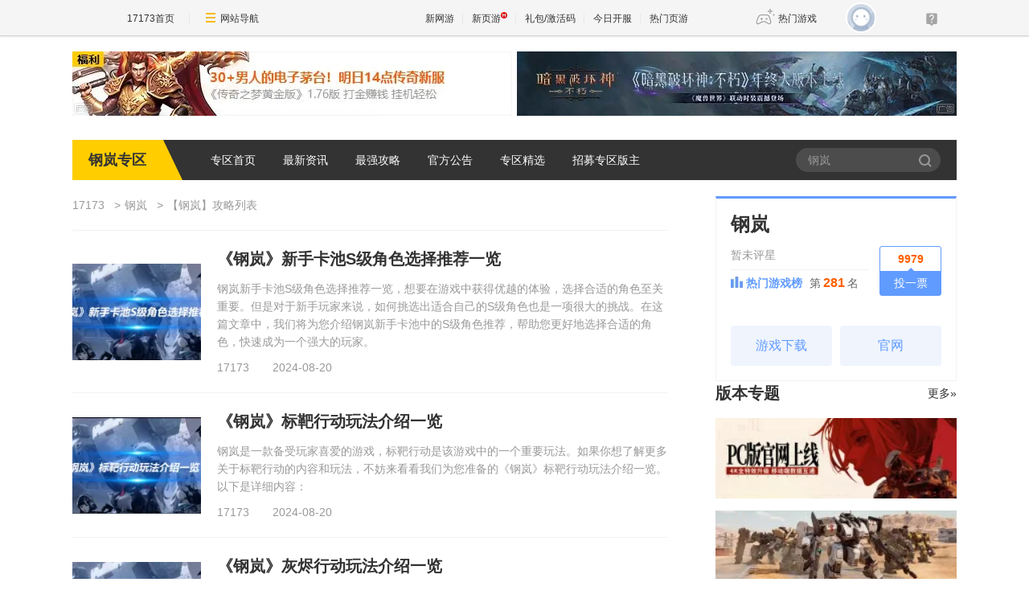

--- FILE ---
content_type: text/html
request_url: https://news.17173.com/z/ganglan/morelist/01052023/144324649.shtml
body_size: 10662
content:
<!DOCTYPE html><html><head>
<meta http-equiv="Content-Type" content="text/html; charset=utf-8" />
<title> 钢岚 攻略大全_17173 钢岚 官方合作游戏专区</title>
<meta name="description" content="17173 钢岚 攻略大全提供 钢岚 攻略整理, 钢岚 氪金攻略 ,新版本玩法,升级,副本,PVP,PVE,配装,加点,激活码领取新资料片等攻略整理" />
<meta name="keywords" content=" 钢岚 攻略, 钢岚 升级, 钢岚 氪金, 钢岚 新版本, 钢岚 资料片,17173 钢岚 官方, 钢岚 副本攻略, 钢岚 职业加点, 钢岚 搭配, 钢岚 PVP, 钢岚 PVE" />
<meta name="viewport" content="width=device-width,initial-scale=1.0" />
<meta http-equiv="X-UA-Compatible" content="IE=edge,chrome=1" />
<meta name="pagespec-version" content="page-v01" />













<link rel="dns-prefetch" href="//ue.17173cdn.com/" />
<link type="image/x-icon" rel="icon" href="//ue.17173cdn.com/images/lib/v1/favicon-hd.ico" />
<link type="image/x-icon" rel="shortcut icon" href="//ue.17173cdn.com/images/lib/v1/favicon.ico" />


<script src="//js.17173.com/utils.js?v=0.8.0"></script>
<script src="//ue.17173cdn.com/a/lib/slimemolds/production/js/bootstrap.js"></script>
<script type="text/javascript">
dsm.setConfig({biEnable: true});
window.pandora = {overOldPandora:true}
</script>


<link type="text/css" rel="stylesheet" href="//ue.17173cdn.com/a/lib/reset-and-utils-2.0.css" />
<script type="text/javascript" src="//ue.17173cdn.com/a/lib/jquery-1.11.1.min.js"></script>

<link href="//ue.17173cdn.com/cache/lib/v1/topnav-1.0/global-topbar.css?20250601" rel="stylesheet" type="text/css" id="css-gtp" />


<link rel="stylesheet" href="//ue.17173cdn.com/a/component/zq-toolbar/2016/css/style.css?v=1" />
<link href="//ue.17173cdn.com/a/lib/vda/video.css" rel="stylesheet" />
<script type="text/javascript" src="//ue.17173cdn.com/a/lib/vda/video.js"></script>


<script type="text/javascript" src="//ue.17173cdn.com/a/lib/vda/seed.js?20231220"></script>


<script type="text/javascript" src="//ue.17173cdn.com/a/lib/v4/pandora2.js?t=20250916"></script>
<script type="text/javascript" src="//ue.17173cdn.com/a/lib/v5/sjs/sjs.js?t=20250714"></script>


<script type="text/javascript" src="//ue.17173cdn.com/a/lib/passport/v7.9.1/js/passport.js"></script>
<link href="//ue.17173cdn.com/a/module/zq-tpl/2019/css/index.css?t=20191209" rel="stylesheet" />
<script>
window.pageinfo = {
	gameCode: '1035821',
	gameName: '钢岚'
}
</script>
<script>
		var ued = window.ued || {}
		ued.pageInfo = {
			channel: '1000126676',
			gameName: '',
			gameCode: '1035821'
		}
	</script>
</head>
<body class="page-type-list">

<div id="js-global-topnav" style="height:0"></div>

<!--[if lte IE 9]>
<script type="text/javascript" src="//ue.17173cdn.com/a/module/ie67/2021/browser-update-min.js"></script>
<![endif]-->
<div class="wrap">
    <div class="wrap-in">
		<div class="pn1 pn-tg pn-tg-bevel">
			<div class="tg-bevel-container ad17173bannerleft ad17173bannerright tg-bevel">
			</div>
		</div>
		<!-- 专区模板-PC-全局-首页关键词导航 -->
<script type="text/javascript" data-config-zqmodule="">advConfigs.config({
 type:'Ad17173BannerLeft',
 advid:'ad17173bannerleft',
 version:'v1.1.001',
 adMark:'show',
 adMarkConfigs:[{container:'.tg-bevel-bg-l'}],
 adskey:'FnqUrm',
 resources:[
    {
      image: '//images.17173cdn.com/2026/www/gg/xinyou/01/22/cq-0122-54780.jpg',  //背景图片url
      link: '//Cvda.17173.com/click?media_code=17173&ad_code=171731065&resource_code=1065&order_code=1032046',     //跳链
    }
  ]
});</script>
<script type="text/javascript" data-config-zqmodule="">advConfigs.config({
 type:'Ad17173BannerRight',
 advid:'ad17173bannerright',
 version:'v1.1.001',
 adMark:'show', 
 adMarkConfigs:[{container:'.tg-bevel-bg-r',left:false}],
 adskey:'i2q2Mf',
 resources:[
    {
      image: '//images.17173cdn.com/2025/www/gg/hd/202601/ah-0101-54780.jpg',  //背景图片url
      link: '//Cvda.17173.com/click?media_code=17173&ad_code=171731065&resource_code=1070&order_code=1032001',     //跳链
    }
  ]
});</script>
<script type="text/javascript" data-config-zqmodule="">/*17173首页测试表直通位*/
advConfigs.config({
  type: 'Ad17173CeShiZhiTong',
  selector:'.mod-rank-total-csb.ng',
  version: 'v1.4.001',
  unionKey: 'games',
  multiResources:[{
theotherid:'37wan',
resourceid:'1300',
isMultiPkg:'0',
resources:[
{
    pkgid:'113689',
    name: '仙侠世界2',
    time: '01-20',
    version: '仙山踏春',
    btn: '官网直通',
    link: '//Cvda.17173.com/click?media_code=17173&ad_code=171731216&resource_code=1300&order_code=1031984'
}
]
},{
theotherid:'37wan',
resourceid:'1301',
isMultiPkg:'0',
resources:[
{
    pkgid:'113745',
    name: '传奇之梦黄金版',
    time: '01-23',
    version: '盟重神兵',
    btn: '官网直通',
    link: '//Cvda.17173.com/click?media_code=17173&ad_code=171731216&resource_code=1301&order_code=1032046'
}
]
}]
});</script>
<script type="text/javascript" data-config-zqmodule="">advConfigs.config({
 type:'Ad17173VDaKa',
 advid:'ad17173vdaka',
 version:'v1.2.001',
 resources:[
    {
      items: [
      {
       keyword:'燕云十六声',
       blocks:[0,1,2,3,4,5,6,7,8,9,10,11,12,13,14,15,16],
      image: '//ue.17173cdn.com/a/lib/vda/sources/ad17173vdaka/v1-1/16x16.png',
      link:'//Cvda.17173.com/click?media_code=17173&ad_code=171737227&resource_code=10799&order_code=1032001'
      },
      {
       keyword:'梦幻西游:时空',
       blocks:[0,1,2,3,4,5,6,7,8,9,10,11,12,13,14,15,16],
      image: '//ue.17173cdn.com/a/lib/vda/sources/ad17173vdaka/v1-1/16x16.png',
      link:'//Cvda.17173.com/click?media_code=17173&ad_code=171737227&resource_code=11631&order_code=1032001'
      },
      {
       keyword:'梦幻西游',
       blocks:[0,1,2,3,4,5,6,7,8,9,10,11,12,13,14,15,16],
      image: '//ue.17173cdn.com/a/lib/vda/sources/ad17173vdaka/v1-1/16x16.png',
      link:'//Cvda.17173.com/click?media_code=17173&ad_code=171737227&resource_code=11631&order_code=1032001'
       }
     ]
    }
  ]
});</script>
<script type="text/javascript" data-config-zqmodule=""><!-- 占位 --></script>
<script type="text/javascript" data-config-zqmodule="">advConfigs.config({
  type: 'Ad17173YeyouCeShiBiao',
  selector:'.mod-rank-total-csb.yy',
  version: 'v1.0.001',
  unionKey: 'games',
  multiResources:[{
theotherid:'37wan',
resourceid:'11539',
isMultiPkg:'0',
resources:[
{
    pkgid:'113174',
    index: 1,
    pop: '新版本',
    hot: false,
    name: '鸿运迷失OL',
    server: '独家爆率',
    btn: 'Go!',
    link: '//Cvda.17173.com/click?media_code=17173&ad_code=171737307&resource_code=11539&order_code=1031994'
}
]
},{
theotherid:'37wan',
resourceid:'11607',
isMultiPkg:'0',
resources:[
{
    pkgid:'113184',
    index: 2,
    pop: '',
    hot: true,
    name: '刀刀切割+888',
    server: '散人天堂',
    btn: 'Go!',
    link: '//Cvda.17173.com/click?media_code=17173&ad_code=171737307&resource_code=11607&order_code=1031997'
}
]
}]
});</script>

		<div class="nav">
			<strong class="game-name">钢岚专区</strong>
            <nav class="nav-list">
    
    <a href="//news.17173.com/z/ganglan" target="_blank">专区首页</a>
    
    <a href="//news.17173.com/z/ganglan/morelist/01052023/144322081.shtml" target="_blank">最新资讯</a>
    
    <a href="//news.17173.com/z/ganglan/morelist/01052023/144324649.shtml" target="_blank">最强攻略</a>
    
    <a href="//news.17173.com/z/ganglan/morelist/01052023/144333849.shtml" target="_blank">官方公告</a>
    
    <a href="//news.17173.com/z/ganglan/morelist/01052023/144335963.shtml" target="_blank">专区精选</a>
    
    <a href="http://bbs.17173.com/thread-11257958-1-1.html" target="_blank">招募专区版主</a>
    
</nav>
			<div class="search">
				<form action="//search.17173.com/" target="_blank">
					<input type="text" name="keyword" id="" class="search-txt" placeholder="钢岚" />
					<button type="submit" class="search-btn">搜索<span></span></button>
				</form>
				<script>
				(function(){
					$('.search form').submit(function(){
						if ($('input[name=keyword]').val()==='') {
							$('input[name=keyword]').val('钢岚')
						}
					})
				})()
				</script>
			</div>
		</div>

        <div class="content">
            <div class="main">
                <nav class="crumb">
                    <a href="//www.17173.com" target="_blank">17173</a>
                    <a href="//news.17173.com/z/ganglan" target="_blank">钢岚</a>
                    <span>【钢岚】攻略列表</span>
				</nav>
				<ul class="news-list" data-role="list">
    
    <li class="item">
        <a href="http://news.17173.com/z/ganglan/content/08202024/210835040.shtml" target="_blank">
            <figure class="pic">
              <img src="//i.17173cdn.com/2fhnvk/YWxqaGBf/cms3/LxkfTDbsfxEqstF.png!a-3-240x.png" alt="《钢岚》新手卡池S级角色选择推荐一览"/>
            </figure>
            <div class="detail">
                <p class="tit">《钢岚》新手卡池S级角色选择推荐一览</p>
                <p class="desc">钢岚新手卡池S级角色选择推荐一览，想要在游戏中获得优越的体验，选择合适的角色至关重要。但是对于新手玩家来说，如何挑选出适合自己的S级角色也是一项很大的挑战。在这篇文章中，我们将为您介绍钢岚新手卡池中的S级角色推荐，帮助您更好地选择合适的角色，快速成为一个强大的玩家。</p>
                <p class="info">
                    <span class="author">17173</span>
                    <span class="time">2024-08-20</span>
                    
                </p>
            </div>
        </a>
    </li>
    
    <li class="item">
        <a href="http://news.17173.com/z/ganglan/content/08202024/210619558.shtml" target="_blank">
            <figure class="pic">
              <img src="//i.17173cdn.com/2fhnvk/YWxqaGBf/cms3/ujGLsLbsfxEmosn.png!a-3-240x.png" alt="《钢岚》标靶行动玩法介绍一览"/>
            </figure>
            <div class="detail">
                <p class="tit">《钢岚》标靶行动玩法介绍一览</p>
                <p class="desc">钢岚是一款备受玩家喜爱的游戏，标靶行动是该游戏中的一个重要玩法。如果你想了解更多关于标靶行动的内容和玩法，不妨来看看我们为您准备的《钢岚》标靶行动玩法介绍一览。以下是详细内容：</p>
                <p class="info">
                    <span class="author">17173</span>
                    <span class="time">2024-08-20</span>
                    
                </p>
            </div>
        </a>
    </li>
    
    <li class="item">
        <a href="http://news.17173.com/z/ganglan/content/08202024/210353675.shtml" target="_blank">
            <figure class="pic">
              <img src="//i.17173cdn.com/2fhnvk/YWxqaGBf/cms3/mEFokKbsfxEikqu.png!a-3-240x.png" alt="《钢岚》灰烬行动玩法介绍一览"/>
            </figure>
            <div class="detail">
                <p class="tit">《钢岚》灰烬行动玩法介绍一览</p>
                <p class="desc">钢岚是一款备受瞩目的多人在线游戏，其中的灰烬行动是其中的一项重要玩法。作为一名玩家，了解灰烬行动的玩法内容和规则十分重要。在本篇文章中，我们将为您详细介绍《钢岚》灰烬行动的玩法，让您能够更好地享受游戏乐趣。快跟随我们来一探究竟吧！</p>
                <p class="info">
                    <span class="author">17173</span>
                    <span class="time">2024-08-20</span>
                    
                </p>
            </div>
        </a>
    </li>
    
    <li class="item">
        <a href="http://news.17173.com/z/ganglan/content/08192024/214007687.shtml" target="_blank">
            <figure class="pic">
              <img src="//i.17173cdn.com/2fhnvk/YWxqaGBf/cms3/hcHwltbsfvnEzzo.png!a-3-240x.png" alt="《钢岚》战术模拟玩法介绍一览"/>
            </figure>
            <div class="detail">
                <p class="tit">《钢岚》战术模拟玩法介绍一览</p>
                <p class="desc">欢迎来到《钢岚》战术模拟玩法介绍一览！作为一款具有高度策略性的游戏，钢岚深受玩家们的喜爱。本文将为您详细介绍钢岚战术模拟玩法，包括游戏特点、游戏规则、战术技巧等方面。让我们一起来挑战战场，成为最强的指挥官！</p>
                <p class="info">
                    <span class="author">17173</span>
                    <span class="time">2024-08-19</span>
                    
                </p>
            </div>
        </a>
    </li>
    
    <li class="item">
        <a href="http://news.17173.com/z/ganglan/content/08192024/213817668.shtml" target="_blank">
            <figure class="pic">
              <img src="//i.17173cdn.com/2fhnvk/YWxqaGBf/cms3/KCvEfGbsfvnzxpq.png!a-3-240x.png" alt="《钢岚》机师密录玩法介绍一览"/>
            </figure>
            <div class="detail">
                <p class="tit">《钢岚》机师密录玩法介绍一览</p>
                <p class="desc">钢岚机师密录是一款备受玩家喜爱的机甲战斗手游。本文将为大家介绍钢岚机师密录玩法的各个方面，包括游戏背景、战斗玩法、机体升级、多样化活动等等。让我们一起来看看吧！</p>
                <p class="info">
                    <span class="author">17173</span>
                    <span class="time">2024-08-19</span>
                    
                </p>
            </div>
        </a>
    </li>
    
    <li class="item">
        <a href="http://news.17173.com/z/ganglan/content/08192024/213549392.shtml" target="_blank">
            <figure class="pic">
              <img src="//i.17173cdn.com/2fhnvk/YWxqaGBf/cms3/KvWQvAbsfvnwhbC.png!a-3-240x.png" alt="《钢岚》边境冲突玩法介绍一览"/>
            </figure>
            <div class="detail">
                <p class="tit">《钢岚》边境冲突玩法介绍一览</p>
                <p class="desc">钢岚是一款以边境冲突为背景的策略游戏，本文将为您详细介绍钢岚的玩法特色，让您更好地了解这款游戏，并在游戏中取得胜利。</p>
                <p class="info">
                    <span class="author">17173</span>
                    <span class="time">2024-08-19</span>
                    
                </p>
            </div>
        </a>
    </li>
    
    <li class="item">
        <a href="http://news.17173.com/z/ganglan/content/08182024/215645955.shtml" target="_blank">
            <figure class="pic">
              <img src="//i.17173cdn.com/2fhnvk/YWxqaGBf/cms3/QvSovqbsfsCpmtu.png!a-3-240x.png" alt="《钢岚》新手十连角色解读一览"/>
            </figure>
            <div class="detail">
                <p class="tit">《钢岚》新手十连角色解读一览</p>
                <p class="desc">钢岚是一款备受玩家热爱的角色扮演游戏，钢岚新手十连角色解读一览为您详细介绍了如何通过十连抽取得到最优秀的角色。在本文中，我们将为您解析每个角色的属性、特点以及搭配技巧，为您提供全面的游戏指南。如果您想了解更多有关钢岚的攻略和技巧，请阅读下文中的详细内容。</p>
                <p class="info">
                    <span class="author">17173</span>
                    <span class="time">2024-08-18</span>
                    
                </p>
            </div>
        </a>
    </li>
    
    <li class="item">
        <a href="http://news.17173.com/z/ganglan/content/08182024/215447162.shtml" target="_blank">
            <figure class="pic">
              <img src="//i.17173cdn.com/2fhnvk/YWxqaGBf/cms3/BNekJgbsfsClnBe.png!a-3-240x.png" alt="《钢岚》斗技后勤中心可兑换道具选择推荐一览"/>
            </figure>
            <div class="detail">
                <p class="tit">《钢岚》斗技后勤中心可兑换道具选择推荐一览</p>
                <p class="desc">钢岚斗技后勤中心是一款非常火爆的游戏，其中可兑换道具选择推荐一览更是备受玩家们的关注。如果您正在寻找最新的道具选择推荐信息，那么您来到了正确的地方。在这里，我们将为您提供最全面的钢岚斗技后勤中心道具选择推荐一览，让您能够更加顺利地玩这款游戏。无论您是新手还是老手，都可以从这里获取到实用的游戏技巧和建议，快来一起探索这个精彩的游戏世界吧！</p>
                <p class="info">
                    <span class="author">17173</span>
                    <span class="time">2024-08-18</span>
                    
                </p>
            </div>
        </a>
    </li>
    
    <li class="item">
        <a href="http://news.17173.com/z/ganglan/content/08182024/215239888.shtml" target="_blank">
            <figure class="pic">
              <img src="//i.17173cdn.com/2fhnvk/YWxqaGBf/cms3/qDHIpebsfsChzCe.png!a-3-240x.png" alt="《钢岚》赛文波奇风波通关攻略"/>
            </figure>
            <div class="detail">
                <p class="tit">《钢岚》赛文波奇风波通关攻略</p>
                <p class="desc">想知道如何在《钢岚》赛文波奇风波中获得胜利并顺利通关吗？不要担心，我们为您提供了最佳攻略，包括关卡解锁、任务完成、技能升级等方面的详细指南。跟着我们的攻略，你将轻松战胜所有的挑战，成为《钢岚》的王者！</p>
                <p class="info">
                    <span class="author">17173</span>
                    <span class="time">2024-08-18</span>
                    
                </p>
            </div>
        </a>
    </li>
    
    <li class="item">
        <a href="http://news.17173.com/z/ganglan/content/08172024/211720846.shtml" target="_blank">
            <figure class="pic">
              <img src="//i.17173cdn.com/2fhnvk/YWxqaGBf/cms3/oEMMWbbsfqhAvBz.png!a-3-240x.png" alt="《钢岚》机兵搭配推荐"/>
            </figure>
            <div class="detail">
                <p class="tit">《钢岚》机兵搭配推荐</p>
                <p class="desc">在《钢岚》这款ARPG游戏中，机兵是最受欢迎的职业之一。机兵具备高攻击、防御和操控性能力，但在挑选机体搭配上仍需谨慎。本文将为大家介绍几种适合机兵的机体搭配，让你在游戏中更加轻松地击败敌人，享受战斗的快感。</p>
                <p class="info">
                    <span class="author">17173</span>
                    <span class="time">2024-08-17</span>
                    
                </p>
            </div>
        </a>
    </li>
    
    <li class="item">
        <a href="http://news.17173.com/z/ganglan/content/08172024/211505154.shtml" target="_blank">
            <figure class="pic">
              <img src="//i.17173cdn.com/2fhnvk/YWxqaGBf/cms3/krHBMRbsfqhwsqD.png!a-3-240x.png" alt="《钢岚》再动训练攻略"/>
            </figure>
            <div class="detail">
                <p class="tit">《钢岚》再动训练攻略</p>
                <p class="desc">钢岚是一款深受玩家喜爱的游戏，在本篇文章中，我们将为大家分享《钢岚》再动训练攻略，帮助你在游戏中取得更高的战斗力和更多的胜利！</p>
                <p class="info">
                    <span class="author">17173</span>
                    <span class="time">2024-08-17</span>
                    
                </p>
            </div>
        </a>
    </li>
    
    <li class="item">
        <a href="http://news.17173.com/z/ganglan/content/08172024/211314568.shtml" target="_blank">
            <figure class="pic">
              <img src="//i.17173cdn.com/2fhnvk/YWxqaGBf/cms3/DrJLwPbsfqhsqzz.png!a-3-240x.png" alt="《钢岚》第八章突发事件横冲直撞攻略"/>
            </figure>
            <div class="detail">
                <p class="tit">《钢岚》第八章突发事件横冲直撞攻略</p>
                <p class="desc">在《钢岚》第八章中，突发事件的横冲直撞将会是玩家在游戏中遇到的一个重要挑战。想要顺利度过这个关卡，需要做好充足的准备和掌握一些攻略技巧。本文就将为大家分享钢岚第八章突发事件的攻略方法，让玩家们能够更加轻松地应对各种突发情况，顺利通关。</p>
                <p class="info">
                    <span class="author">17173</span>
                    <span class="time">2024-08-17</span>
                    
                </p>
            </div>
        </a>
    </li>
    
    <li class="item">
        <a href="http://news.17173.com/z/ganglan/content/08172024/211110662.shtml" target="_blank">
            <figure class="pic">
              <img src="//i.17173cdn.com/2fhnvk/YWxqaGBf/cms3/juhDwrbsfqhoxlx.png!a-3-240x.png" alt="《钢岚》等级无法提升解决方法一览"/>
            </figure>
            <div class="detail">
                <p class="tit">《钢岚》等级无法提升解决方法一览</p>
                <p class="desc">以下是《钢岚》等级无法提升解决方法一览，如果您在玩《钢岚》时遇到了等级无法提升的问题，不妨试试下面这些解决方法。从技术层面优化，到游戏操作技巧，这些方法都有可能帮助您解决等级无法提升的问题。以下是详细内容。</p>
                <p class="info">
                    <span class="author">17173</span>
                    <span class="time">2024-08-17</span>
                    
                </p>
            </div>
        </a>
    </li>
    
    <li class="item">
        <a href="http://news.17173.com/z/ganglan/content/08162024/215602360.shtml" target="_blank">
            <figure class="pic">
              <img src="//i.17173cdn.com/2fhnvk/YWxqaGBf/cms3/UyYXHtbsfnxsFmb.jpg!a-3-240x.jpg" alt="《钢岚》龙雀强度测评分享"/>
            </figure>
            <div class="detail">
                <p class="tit">《钢岚》龙雀强度测评分享</p>
                <p class="desc">钢岚是近年来备受关注的游戏，其龙雀系列产品以其独特的优势在市场上具有一定的竞争力。本文将对钢岚龙雀的强度测评进行分享，为您详细介绍钢岚龙雀的性能优势。</p>
                <p class="info">
                    <span class="author">17173</span>
                    <span class="time">2024-08-16</span>
                    
                </p>
            </div>
        </a>
    </li>
    
    <li class="item">
        <a href="http://news.17173.com/z/ganglan/content/08162024/215101766.shtml" target="_blank">
            <figure class="pic">
              <img src="//i.17173cdn.com/2fhnvk/YWxqaGBf/cms3/gBezcGbsfnxmCFc.png!a-3-240x.png" alt="《钢岚》机械革命活动内容一览"/>
            </figure>
            <div class="detail">
                <p class="tit">《钢岚》机械革命活动内容一览</p>
                <p class="desc">钢岚机械革命是一场集机械、科技、娱乐为一体的大型活动。以下是钢岚机械革命活动内容一览，让您全面了解这场盛大的机械盛宴。</p>
                <p class="info">
                    <span class="author">17173</span>
                    <span class="time">2024-08-16</span>
                    
                </p>
            </div>
        </a>
    </li>
    
    <li class="item">
        <a href="http://news.17173.com/z/ganglan/content/08162024/205543529.shtml" target="_blank">
            <figure class="pic">
              <img src="//i.17173cdn.com/2fhnvk/YWxqaGBf/cms3/ENvEBrbsfnugtdf.png!a-3-240x.png" alt="《钢岚》1.4新SS武器介绍"/>
            </figure>
            <div class="detail">
                <p class="tit">《钢岚》1.4新SS武器介绍</p>
                <p class="desc">钢岚1.4版本新增了多款强力SS级武器，这些武器的介绍和属性成为了玩家们关注的焦点。从攻击力到特殊效果，每一款武器都有其独特之处，为玩家们的战斗提供了更多的选择。在本文中，我们将详细介绍钢岚1.4版本新增的SS级武器，让你对这些武器有更深入的了解，让你的战斗更轻松、更畅快！</p>
                <p class="info">
                    <span class="author">17173</span>
                    <span class="time">2024-08-16</span>
                    
                </p>
            </div>
        </a>
    </li>
    
    <li class="item">
        <a href="http://news.17173.com/z/ganglan/content/08162024/205342483.shtml" target="_blank">
            <figure class="pic">
              <img src="//i.17173cdn.com/2fhnvk/YWxqaGBf/cms3/htVMsabsfnucgsd.png!a-3-240x.png" alt="《钢岚》新意焕然活动玩法介绍"/>
            </figure>
            <div class="detail">
                <p class="tit">《钢岚》新意焕然活动玩法介绍</p>
                <p class="desc">欢迎来到《钢岚》新意焕然活动的世界！为了让大家能够更好地了解和体验这个活动，我们特别准备了一篇介绍文章，供大家参考。在这里，你将可以了解到钢岚新意焕然活动的基本玩法，包括活动时间、奖励等内容。让我们一起来探索这个神秘而有趣的世界吧！</p>
                <p class="info">
                    <span class="author">17173</span>
                    <span class="time">2024-08-16</span>
                    
                </p>
            </div>
        </a>
    </li>
    
    <li class="item">
        <a href="http://news.17173.com/z/ganglan/content/08162024/205047029.shtml" target="_blank">
            <figure class="pic">
              <img src="//i.17173cdn.com/2fhnvk/YWxqaGBf/cms3/oNULynbsfntEbmy.png!a-3-240x.png" alt="《钢岚》新雪节庆典活动介绍"/>
            </figure>
            <div class="detail">
                <p class="tit">《钢岚》新雪节庆典活动介绍</p>
                <p class="desc">钢岚新雪节庆典活动即将到来！这是一个令人兴奋的季节，因为每年我们都期待着这个盛大的活动。在这里我们将为您介绍钢岚新雪节庆典的各种活动及其精彩内容。让我们一起来庆祝这个特别的节日。</p>
                <p class="info">
                    <span class="author">17173</span>
                    <span class="time">2024-08-16</span>
                    
                </p>
            </div>
        </a>
    </li>
    
    <li class="item">
        <a href="http://news.17173.com/z/ganglan/content/08162024/204629992.shtml" target="_blank">
            <figure class="pic">
              <img src="//i.17173cdn.com/2fhnvk/YWxqaGBf/cms3/QqOQBcbsfntybnw.png!a-3-240x.png" alt="《钢岚》西尔维亚PV「冷雨下的盛放」"/>
            </figure>
            <div class="detail">
                <p class="tit">《钢岚》西尔维亚PV「冷雨下的盛放」</p>
                <p class="desc">《钢岚》西尔维亚PV「冷雨下的盛放」，是一部热门的游戏，以下是针对本游戏的详细介绍和评价。</p>
                <p class="info">
                    <span class="author">17173</span>
                    <span class="time">2024-08-16</span>
                    
                </p>
            </div>
        </a>
    </li>
    
    <li class="item">
        <a href="http://news.17173.com/z/ganglan/content/08142024/214643625.shtml" target="_blank">
            <figure class="pic">
              <img src="//i.17173cdn.com/2fhnvk/YWxqaGBf/cms3/dtrcXvbsfiskbCm.png!a-3-240x.png" alt="《钢岚》突发事件合作意向通关攻略"/>
            </figure>
            <div class="detail">
                <p class="tit">《钢岚》突发事件合作意向通关攻略</p>
                <p class="desc">钢岚是一款备受瞩目的游戏，之前的种种突发事件也吸引了越来越多的玩家加入其中，本攻略将会介绍一些合作意向通关的技巧，帮助玩家们更好地解决相关问题。如果你正在游玩钢岚游戏或准备加入其中，那么一定不能错过这篇攻略。跟随我们的步骤，快速通关，成为钢岚的佼佼者！</p>
                <p class="info">
                    <span class="author">17173</span>
                    <span class="time">2024-08-14</span>
                    
                </p>
            </div>
        </a>
    </li>
    
    
</ul>
				 
				
<style type="text/css">.pagination{margin:50px auto}.pagination ul{display:table;margin:0 auto}.pagination li{display:table-cell;line-height:34px}.pagination li.selected a{color:#fff;background:#ffcd00;border:0}.pagination a{display:block;min-width:34px;padding:0 .5em;margin:0 3px;font-size:16px;color:#999;text-align:center;border:1px solid #eaeced;-webkit-box-sizing:border-box;box-sizing:border-box}</style>


	<div class="pagination">
	  <ul>
	    
	    
	    
	    <li class="page selected"><a href="//news.17173.com/z/ganglan/morelist/01052023/144324649.shtml" class="current" alt="">1</a></li>
	    
	    
	    
	    <li class="page "><a href="//news.17173.com/z/ganglan/morelist/01052023/144324649_1.shtml" class="" alt="">2</a></li>
	    
	    
	    
	    <li class="page "><a href="//news.17173.com/z/ganglan/morelist/01052023/144324649_2.shtml" class="" alt="">3</a></li>
	    
	    
	    
	    <li class="page "><a href="//news.17173.com/z/ganglan/morelist/01052023/144324649_3.shtml" class="" alt="">4</a></li>
	    
	    
	    
	    <li class="page "><a href="//news.17173.com/z/ganglan/morelist/01052023/144324649_4.shtml" class="" alt="">5</a></li>
	    
	    
	    
	    
	    
	    
	    
	    
	    
	    
	    
	    
	    
	    <li class="next"><a href="//news.17173.com/z/ganglan/morelist/01052023/144324649_1.shtml">下一页</a></li>
	    <li class="last"><a href="//news.17173.com/z/ganglan/morelist/01052023/144324649_9.shtml">末页</a></li>
	    
	  </ul>
	</div>

				<script>
					// (function(){!/spider/gi.test(navigator.userAgent) && $('.pagination').hide()})()
				</script>
            </div>
            <div class="side">
				<!-- 
					module_zt_version:专区模板-PC-频道-右边栏-版本专题
					module_daily:专区模板-PC-频道-右边栏-今日头条
					module_recommend:专区模板-PC-频道-右边栏-精华推荐
					module_nav:专区模板-PC-频道-顶部导航
					module_category:分类组件
				 -->
				<div data-role="zq-global-game-info"></div>
				<div data-role="zq-global-hao"></div>
				<div class="mod-version">
					<div class="hd">
						<div class="tit">版本专题</div>
						
						<a href="//news.17173.com/z/ganglan/morelist/01052023/144356700.shtml" target="_blank" class="more">更多»</a>
						
					</div>
					<div class="bd">
						<ul class="version-list">
    
    
    <li class="item">
        <a href="//news.17173.com/z/ganglan/content/10112023/154214407.shtml" target="_blank">
            <img src="//i.17173cdn.com/2fhnvk/YWxqaGBf/cms3/DdkfWjbrmtFAxov.png!a-3-240x.png" width="300" height="170" alt="《钢岚》PC版官网上线 4K全特效升级 三端数据互通" />
            <p class="txt">《钢岚》PC版官网上线 4K全特效升级 三端数据互通</p>
        </a>
    </li>
    
    
    
    <li class="item">
        <a href="//news.17173.com/z/ganglan/content/01062023/145657867.shtml" target="_blank">
            <img src="//i.17173cdn.com/2fhnvk/YWxqaGBf/cms3/JMcXTxbqwcEbjsn.jpg!a-3-240x.jpg" width="300" height="170" alt="《钢岚》“底火”测试今日开启，测试实录PV首曝" />
            <p class="txt">《钢岚》“底火”测试今日开启，测试实录PV首曝</p>
        </a>
    </li>
    
    
    
    
</ul>
					</div>
				</div>
				<div class="mod-daily">
					<div class="hd">
						<div class="tit">今日头条</div>
						
						<a href="//news.17173.com/z/ganglan/morelist/01052023/144322081.shtml" target="_blank" class="more">更多»</a>
						
					</div>
					<div class="bd">
						<ul class="daily-list">
    
    
    <li class="item">
        <a href="http://news.17173.com/z/ganglan/content/08202024/210835040.shtml" target="_blank">《钢岚》新手卡池S级角色选择推荐一览</a>
    </li>
    
    
    
    <li class="item">
        <a href="http://news.17173.com/z/ganglan/content/08202024/210619558.shtml" target="_blank">《钢岚》标靶行动玩法介绍一览</a>
    </li>
    
    
    
    <li class="item">
        <a href="http://news.17173.com/z/ganglan/content/08202024/210353675.shtml" target="_blank">《钢岚》灰烬行动玩法介绍一览</a>
    </li>
    
    
    
    <li class="item">
        <a href="http://news.17173.com/z/ganglan/content/08192024/214007687.shtml" target="_blank">《钢岚》战术模拟玩法介绍一览</a>
    </li>
    
    
    
    <li class="item">
        <a href="http://news.17173.com/z/ganglan/content/08192024/213817668.shtml" target="_blank">《钢岚》机师密录玩法介绍一览</a>
    </li>
    
    
    
    <li class="item">
        <a href="http://news.17173.com/z/ganglan/content/08192024/213549392.shtml" target="_blank">《钢岚》边境冲突玩法介绍一览</a>
    </li>
    
    
    
    <li class="item">
        <a href="http://news.17173.com/z/ganglan/content/08182024/215645955.shtml" target="_blank">《钢岚》新手十连角色解读一览</a>
    </li>
    
    
    
    <li class="item">
        <a href="http://news.17173.com/z/ganglan/content/08182024/215447162.shtml" target="_blank">《钢岚》斗技后勤中心可兑换道具选择推荐一览</a>
    </li>
    
    
    
    <li class="item">
        <a href="http://news.17173.com/z/ganglan/content/08182024/215239888.shtml" target="_blank">《钢岚》赛文波奇风波通关攻略</a>
    </li>
    
    
    
    <li class="item">
        <a href="http://news.17173.com/z/ganglan/content/08172024/211720846.shtml" target="_blank">《钢岚》机兵搭配推荐</a>
    </li>
    
    
    
    
    
    
    
    
    
    
    
    
    
    
    
    
    
    
    
    
    
    
    
    
    
    
    
    
    
    
    
    
    
    
    
    
    
    
    
    
    
    
    
    
    
    
    
    
    
    
    
    
    
    
    
    
    
    
    
    
    
    
    
    
    
    
    
    
    
    
    
    
    
    
    
    
    
    
    
    
    
    
</ul>
					</div>
				</div>
				<div class="mod-hao">
					<div class="hd">
						<div class="tit">17173发号</div>
					</div>
					<div class="bd ad-v-daka-5">
						<!-- 专区模板-PC-全局-右边栏-17173发号 --><div class="fs-hao-top" id="forsetLink49">
					<a href="//Cvda.17173.com/click?media_code=17173&ad_code=171731208&resource_code=1208&order_code=1032001" target="_blank">
    <span class="pic">
        <img src="//ue.17173cdn.com/a/www/index/2016/img/lazyloadplaceholder.gif" alt="" width="75" height="75" data-src="//images.17173cdn.com/2025/www/gg/hd/11/13/ah-1113-7590.png" />
        <span class="name">传奇时装倾覆之殇</span>
    </span>
    <span class="detail">
        <span class="info">
            <span class="game-name">暗黑破坏神:不朽</span> 
            <span class="lb-type">魔兽联动活动</span>
            <span class="btn">开启探索</span>
        </span>
        <img src="//ue.17173cdn.com/a/www/index/2016/img/lazyloadplaceholder.gif" alt="" width="150" height="140" data-src="//images.17173cdn.com/2025/www/gg/hd/11/13/ah-1113-150140.jpg" />
        <b class="mask"></b>
    </span>
</a>
				</div>
<ul class="rank-hao" id="forsetLink46">					
						<li class="item item-ex">
    <i class="ico-dot"></i>
    <i class="ico ico-hao-dy"></i>
    <div class="r1">
        <div class="c1"><a href="//Cvda.17173.com/click?media_code=17173&ad_code=171737312&resource_code=11556&order_code=1032003" target="_blank">激战2</a></div>
        <div class="c2"><a href="//Cvda.17173.com/click?media_code=17173&ad_code=171737312&resource_code=11556&order_code=1032003" target="_blank" class="c-gray2">专享礼包</a></div>
        <div class="c3"><a href="//Cvda.17173.com/click?media_code=17173&ad_code=171737312&resource_code=11556&order_code=1032003" target="_blank" class="c-blue">抢号</a></div>
    </div>
</li>

<li class="item">
    <i class="ico-dot"></i>
    <i class="ico ico-hao-dy"></i>
    <div class="r1">
        <div class="c1"><a href="//Cvda.17173.com/click?media_code=17173&ad_code=171737312&resource_code=11557&order_code=1032003" target="_blank">太极</a></div>
        <div class="c2"><a href="//Cvda.17173.com/click?media_code=17173&ad_code=171737312&resource_code=11557&order_code=1032003" target="_blank" class="c-gray2">独家至尊礼包</a></div>
        <div class="c3"><a href="//Cvda.17173.com/click?media_code=17173&ad_code=171737312&resource_code=11557&order_code=1032003" target="_blank" class="c-blue">抢号</a></div>
    </div>
</li>

<li class="item">
    <i class="ico-dot"></i>
    <i class="ico ico-hao-dy"></i>
    <div class="r1">
        <div class="c1"><a href="//Cvda.17173.com/click?media_code=17173&ad_code=171737312&resource_code=11558&order_code=1032003" target="_blank">决战轩辕</a></div>
        <div class="c2"><a href="//Cvda.17173.com/click?media_code=17173&ad_code=171737312&resource_code=11558&order_code=1032003" target="_blank" class="c-gray2"> 热血新华夏礼包</a></div>
        <div class="c3"><a href="//Cvda.17173.com/click?media_code=17173&ad_code=171737312&resource_code=11558&order_code=1032003" target="_blank" class="c-blue">抢号</a></div>
    </div>
</li>

<li class="item">
    <i class="ico-dot"></i>
    <i class="ico ico-hao-dy"></i>
    <div class="r1">
        <div class="c1"><a href="//Cvda.17173.com/click?media_code=17173&ad_code=171737312&resource_code=11559&order_code=1032003" target="_blank">桃花源记2</a></div>
        <div class="c2"><a href="//Cvda.17173.com/click?media_code=17173&ad_code=171737312&resource_code=11559&order_code=1032003" target="_blank" class="c-gray2">至尊特权礼包</a></div>
        <div class="c3"><a href="//Cvda.17173.com/click?media_code=17173&ad_code=171737312&resource_code=11559&order_code=1032003" target="_blank" class="c-blue">抢号</a></div>
    </div>
</li>
<li class="item">
    <i class="ico-dot"></i>
    <i class="ico ico-hao-dy"></i>
    <div class="r1">
        <div class="c1"><a href="//Cvda.17173.com/click?media_code=17173&ad_code=171737312&resource_code=11560&order_code=1032003" target="_blank">传奇之梦黄金版</a></div>
        <div class="c2"><a href="//Cvda.17173.com/click?media_code=17173&ad_code=171737312&resource_code=11560&order_code=1032003" target="_blank" class="c-gray2">17173独家礼包</a></div>
        <div class="c3"><a href="//Cvda.17173.com/click?media_code=17173&ad_code=171737312&resource_code=11560&order_code=1032003" target="_blank" class="c-blue">抢号</a></div>
    </div>
</li>
						<!-- 占位 -->
				</ul>

						<script>
						(function(){
							$('.fs-hao-top img').each(function(v){
								$(this).attr('src',$(this).data('src'))
							})
						})()
						</script>
					</div>
				</div>
				<div class="mod-remm">
					<div class="hd">
						<div class="tit">精华推荐</div>
						
						<a href="//news.17173.com/z/ganglan/morelist/01052023/144335963.shtml" target="_blank" class="more">更多»</a>
						
					</div>
					<div class="bd">
						<ul class="remm-list">
    
    
    <li class="item">
        <a href="//link.17173.com?target=https%3A%2F%2Fwww.bilibili.com%2Fvideo%2FBV1xdExz1EN8%2F%3Fspm_id_from%3D333.337.search-card.all.click%26vd_source%3Da5f5a1f0fd2818c6895029d9aaad4b23" target="_blank">
            <figure class="pic">
              <img src="//ue.17173cdn.com/a/lib/img/img-default.png!a-3-240x.png" width="300" height="170" alt="「白夜凛锋」维罗妮卡·洛佩斯 角色PV 5月22日加入作战" />
            </figure>
            <p class="tit">「白夜凛锋」维罗妮卡·洛佩斯 角色PV 5月22日加入作战</p>
        </a>
    </li>
    
    
    
    <li class="item">
        <a href="//news.17173.com/z/ganglan/content/12222023/151657094.shtml" target="_blank">
            <figure class="pic">
              <img src="//i.17173cdn.com/2fhnvk/YWxqaGBf/cms3/LrtpUabrsigzkvy.png!a-3-240x.png" width="300" height="170" alt="【钢岚】突发事件地雷位置" />
            </figure>
            <p class="tit">【钢岚】突发事件地雷位置</p>
        </a>
    </li>
    
    
    
    <li class="item">
        <a href="//news.17173.com/z/ganglan/content/12152023/115107417.shtml" target="_blank">
            <figure class="pic">
              <img src="//i.17173cdn.com/2fhnvk/YWxqaGBf/cms3/BcIouBbrrvzuqwE.png!a-3-240x.png" width="300" height="170" alt="《钢岚》最新兑换码汇总统计" />
            </figure>
            <p class="tit">《钢岚》最新兑换码汇总统计</p>
        </a>
    </li>
    
    
    
    <li class="item">
        <a href="//news.17173.com/z/ganglan/content/12152023/114853291.shtml" target="_blank">
            <figure class="pic">
              <img src="//i.17173cdn.com/2fhnvk/YWxqaGBf/cms3/AidWhdbrrvzpsmb.png!a-3-240x.png" width="300" height="170" alt="《钢岚》开局抽卡规划 新手期卡池推荐" />
            </figure>
            <p class="tit">《钢岚》开局抽卡规划 新手期卡池推荐</p>
        </a>
    </li>
    
    
    
    <li class="item">
        <a href="//news.17173.com/z/ganglan/content/12152023/114628850.shtml" target="_blank">
            <figure class="pic">
              <img src="//i.17173cdn.com/2fhnvk/YWxqaGBf/cms3/fOezNpbrrvzmiAd.png!a-3-240x.png" width="300" height="170" alt="《钢岚》平民战神机师推荐攻略" />
            </figure>
            <p class="tit">《钢岚》平民战神机师推荐攻略</p>
        </a>
    </li>
    
    
    
    
    
    
    
    
    
    
    
    
    
    
    
    
    
    
    
    
    
    
    
    
    
    
    
    
</ul>
					</div>
				</div>
				<!-- 专区模板-PC-全局-右边栏-新游页游测试表 -->


				<script>
				(function(){
					// $('#forsetLink86 li:lt(15)').show()
				})()
				</script>
            </div>
        </div>        
    </div>
</div>    
<footer class="footer">
    
<div class="global-footer">
	<a href="http://about.17173.com/" target="_blank">&#x5173;&#x4E8E;17173</a> |
	<a href="http://about.17173.com/join-us.shtml" target="_blank">&#x4EBA;&#x624D;&#x62DB;&#x8058;</a> |
	<a href="http://marketing.17173.com" target="_blank">&#x5E7F;&#x544A;&#x670D;&#x52A1;</a> |
	<a href="http://about.17173.com/business-cooperate.shtml" target="_blank">&#x5546;&#x52A1;&#x6D3D;&#x8C08;</a> |
	<a href="http://about.17173.com/contact-us.shtml" target="_blank">&#x8054;&#x7CFB;&#x65B9;&#x5F0F;</a> |
	<a href="https://club.17173.com/help" target="_blank">&#x5BA2;&#x670D;&#x4E2D;&#x5FC3;</a> |
	<a href="http://about.17173.com/site-map.shtml" target="_blank">&#x7F51;&#x7AD9;&#x5BFC;&#x822A;</a> <br />
	<span class="copyright">Copyright &copy; 2001-2026 17173. All rights reserved.</span>
</div>
<script type="text/javascript">
(function() {
    if (/Android|iPhone|SymbianOS|Windows Phone|iPod/gi.test(navigator.userAgent) && window.$) {
        $('.global-footer a:last').after(' | <a href="javascript:;" onclick="var date = new Date();date.setTime(date.getTime() - 10086);document.cookie = \'__stay_on_pc=1;domain=.17173.com;path=/; expires=\' + date.toUTCString() + \';\';location.hash=\'\';location.reload(true);">\u79fb\u52a8\u7248</a>');
    }
})()
</script>


</footer>
<script type="text/javascript">(function(){
	window._jc_ping = window._jc_ping || [];
	_jc_ping.push(['_trackBlockClick','eIfQFn', location.href])
	
	var ti = new Date()
	pandora.loadJs(['//ue.17173cdn.com/a/module/global-grab-hao/v1/js/main.bundle.js?'+ti.getHours(),'//ue.17173cdn.com/a/www/index/2016v2/js/forsetlink.js?'+ti.getHours()])
})()</script>
<script type="text/javascript" src="//ue.17173cdn.com/a/module/zq-tpl/2019/js/index.js"></script>
<script type="text/javascript">ued.sjs("https://ue.17173cdn.com/a/module/zq-game-material/v1/js/index.bundle.js")</script>
<script type="text/javascript">
    var ued = window.ued || {};
    ued.gameCode = '1035821'; // 游戏 ID
    window.ued = ued
</script>



<script type="text/javascript" src="//ue.17173cdn.com/a/lib/topbar/v3/js/index.js?20250601"></script>



<script>
    window.topbarConfig = {
        autoToggleStyle: false,
        style: 2
    }
</script>
<script type="text/javascript" src="//ue.17173cdn.com/a/lib/z/zhanwaihezuo.js"></script>
<div class="adsystem-mark" data-ad-type="AdZhuanquFloat"></div>
<script type="text/javascript">
    advConfigs.loadConfigFile('https://s.17173cdn.com/zhuanqu/site.js');
</script>

<script type="text/javascript">
    location.protocol === 'http:' && advConfigs.loadConfigFile('//hao.17173.com/inc/vda/fufeituiguang.js');
</script>





<script type="text/javascript">advConfigs.loadConfigFile('https://s.17173cdn.com/global/global.js');
advConfigs.loadConfigFile('https://ue.17173cdn.com/a/lib/vda/routes/global.js');</script>


<script type="text/javascript" src="//js.17173.com/ping.js?v=3.0"></script>
<script type="text/javascript">
(function(){try{var gameCode;if(window.article){gameCode=window.article.gamecode}else if(window.pageinfo){gameCode=window.pageinfo.gameCode}if(window.ued&&window.ued.bi&&window.ued.bi.setGameCode){ued.bi.setGameCode(gameCode)}}catch(e){console.log(e)}})()
</script>


<script type="text/javascript" src="//ue.17173cdn.com/cache/lib/v2/odvmonitor/lp.min.js"></script>
<script type="text/javascript" src="//ue.17173cdn.com/a/lib/global/weixinsdk.js?v=43"></script>
<script type="text/javascript" src="//ue.17173cdn.com/a/module/tg-widget/source/content-pageview/v0.1/index.js"></script>
<script type="text/javascript">var helpTimerFlag=false;setTimeout(function(){helpTimerFlag=true},3000);var helpSucFun=function(){if(document.querySelectorAll('[href*="club.17173.com/help"]')){for(var i=0;i<document.querySelectorAll('[href*="club.17173.com/help"]').length;i++){document.querySelectorAll('[href*="club.17173.com/help"]')[i].setAttribute("href","https://club.17173.com/help?customInfo="+encodeURIComponent(location.href))}}};var helpTimer=setInterval(function(){if(document.querySelector(".topbar-help-link")){helpSucFun();clearInterval(helpTimer)}else{if(helpTimerFlag){helpSucFun();clearInterval(helpTimer)}}},50);</script>


</body></html>

--- FILE ---
content_type: text/html; charset=UTF-8
request_url: https://d.17173cdn.com/newgame/info/js/1035821.js?1769079969388
body_size: 1566
content:
if (!this.DATASTORE) this.DATASTORE={};
if (!this.DATASTORE["game-detail.info"]) this.DATASTORE["game-detail.info"]={};
this.DATASTORE["game-detail.info"]["1035821"]=
/*JSON_BEGIN*/{"game_code":"1035821","game_name":"\u94a2\u5c9a","en_name":"","logo_pic":"\/\/i.17173cdn.com\/0561y4\/YWxqaGBf\/gamebase\/game-cover-square\/VJrysdbquzuEkex.png","large_logo":"\/\/i.17173cdn.com\/0561y4\/YWxqaGBf\/gamebase\/game-cover-horizontal\/cqarbfbquzuFgnC.jpg","show_pic":"\/\/i.17173cdn.com\/0561y4\/YWxqaGBf\/gamebase\/game-cover-horizontal\/cqarbfbquzuFgnC.jpg","game_url":"https:\/\/newgame.17173.com\/game-info-1035821.html","game_frame":null,"game_style":null,"game_type":{"id":"125","name":"\u89d2\u8272\u626e\u6f14","new_id":"296","url":"https:\/\/newgame.17173.com\/game-list-0-0-0-125-0-0-0-0-0-0-1-1-0-0.html"},"game_theme":null,"fight_mode":null,"game_features":[{"id":"106","name":"\u6218\u68cb","new_id":"492","url":"https:\/\/newgame.17173.com\/game-list-0-0-0-0-0-0-0-106-0-0-1-1-0-0.html"},{"id":"527","name":"\u7b56\u7565","new_id":"256","url":"https:\/\/newgame.17173.com\/game-list-0-0-0-0-0-0-0-527-0-0-1-1-0-0.html"},{"id":"76","name":"\u673a\u7532","new_id":"517","url":"https:\/\/newgame.17173.com\/game-list-0-0-0-0-0-0-0-76-0-0-1-1-0-0.html"},{"id":"570","name":"\u9ad8\u753b\u8d28","new_id":"1061","url":"https:\/\/newgame.17173.com\/game-list-0-0-0-0-0-0-0-570-0-0-1-1-0-0.html"},{"id":"646","name":"\u672b\u65e5","new_id":"427","url":"https:\/\/newgame.17173.com\/game-list-0-0-0-0-0-0-0-646-0-0-1-1-0-0.html"},{"id":"1634","name":"\u5e9f\u571f","new_id":"10902","url":"https:\/\/newgame.17173.com\/game-list-0-0-0-0-0-0-0-1634-0-0-1-1-0-0.html"},{"id":"520","name":"\u89d2\u8272\u626e\u6f14","new_id":"296","url":"https:\/\/newgame.17173.com\/game-list-0-0-0-0-0-0-0-520-0-0-1-1-0-0.html"}],"game_area":null,"game_platform":[{"id":"62","name":"PC","new_id":"1000","url":"https:\/\/newgame.17173.com\/game-list-0-0-0-0-0-0-0-0-0-0-1-1-0-62.html"},{"id":"126","name":"Android","new_id":"1002","url":"https:\/\/newgame.17173.com\/game-list-0-0-0-0-0-0-0-0-0-0-1-1-0-126.html"},{"id":"66","name":"iOS","new_id":"1003","url":"https:\/\/newgame.17173.com\/game-list-0-0-0-0-0-0-0-0-0-0-1-1-0-66.html"}],"sp_info":{"rel_id":"81419","game_code":"1035821","rel_url":"https:\/\/ma.zlongame.com\/","sp_primary":"1","sp_remark":"","sp_order":"0","download_url":"","homepage_url":"","page_broken":"0","price":null,"discount_price":null,"discount":null,"charge":null,"release":"","sp_name":"BlackJack Studio","sp_url":"","sp_official_url":"","sp_area":"","sp_logo":"","new_sp_id":"73821","strength_score":null,"sp_create_time":"1627981802","rel_create_time":"1698111003","id":"30989","name":"BlackJack Studio","url":"","official_url":"","game_official_url":"https:\/\/ma.zlongame.com\/","register_url":"","charge_mode_name":""},"dev_company":{"id":"30989","name":"BlackJack Studio","url":""},"pic_url":"http:\/\/newgame.17173.com\/album-list-1035821.html","video_url":"http:\/\/newgame.17173.com\/game-video-1035821.html","vote_url":"https:\/\/newgame.17173.com\/game-info-1035821.html","zq_url":"https:\/\/news.17173.com\/z\/ganglan","bbs_url":"","download_url":"http:\/\/download.17173.com\/embed\/index.shtml?gamecode=1035821","description":"","curr_test_info":{"id":"11922","game_code":"1035821","test_time":"1733364000","test_time_format":"","test_name":"\u7ec8\u672b\u4e4b\u540e","origin_time":"0","delay_reason":"","test_type":"\u8d44\u6599\u7247","server_area":"\u4e2d\u56fd","is_recommend":"1","cdkey":"0","is_wipe_data":"0","platform":"","company_id":"0","delete_data":"0","oper_status":"1","test_intro":"","test_intro_url":"","status":"1","create_time":"1733365135","update_time":"1733365135","need_cdkey":"0","cdkey_text":"\u4e0d\u9700\u8981\u6fc0\u6d3b\u7801"},"star_level":"0.0","demo_info":null,"score":"0.0","game_lang":[{"id":"339","name":"\u7b80\u4f53\u4e2d\u6587","new_id":"196","url":"https:\/\/newgame.17173.com\/game-list-0-0-0-0-0-0-0-0-0-0-1-1-0-0.html?game_lang=339"}],"new_game_codes":{"Android":"10020010105571","iOS":"10030010105571","PC":"10000010105571"},"kind":[{"id":"328","name":"\u7f51\u7edc\u7248","new_id":"20","url":"https:\/\/newgame.17173.com\/game-list-0-0-0-0-0-0-0-0-0-0-1-1-0-0.html?kind=328"}],"gift_info":[],"is_off_line":0,"channel_info":{"taptap":{"id":"33179","game_code":"1035821","channel_id":"0","channel":"taptap","url":"https:\/\/www.taptap.cn\/app\/233558","release_time":"0","origin_price":"0","curr_price":"0","discount_end_time":"0","discount_percent":"0","past_min_price":"0","sales_volume":"0","online_num":"0","order_no":"0","is_public":"1"}},"engaged_label":"\u6709\u798f\u5229\u901a\u77e5\u6211","download_info":{"1002":[{"downloadUrl":"https:\/\/download.zlongame.com\/ma\/ma-G25250006.apk","gamelinkUrl":"https:\/\/gamelink.17173.com\/download\/1035821\/android"}],"1000":[{"downloadUrl":"https:\/\/madownload.zlongame.com\/MA\/download\/PDdownload_OB_20247020001.exe","gamelinkUrl":"https:\/\/gamelink.17173.com\/download\/1035821\/pc"}],"1003":[{"downloadUrl":"https:\/\/apps.apple.com\/cn\/app\/id1658241152","gamelinkUrl":"https:\/\/gamelink.17173.com\/download\/1035821\/ios"}]},"haoUrls":[],"spInfoArr":[{"rel_id":"80210","sp_id":"30310","game_code":"4076012","rel_url":"https:\/\/link.17173.com\/?target=https%3A%2F%2Fma.zlongame.com%2F","sp_primary":"1","sp_remark":"","sp_order":"0","create_time":"1671606782","download_url":"","homepage_url":"","page_broken":"0","price":null,"discount_price":null,"discount":null,"charge":null,"release":"","platform":"SHOUYOU","sp_name":"BlackJack Studio","sp_url":"","sp_official_url":"","sp_area":"","sp_logo":null,"sp_create_time":"1590564661","rel_create_time":"1671606782"},{"rel_id":"81419","sp_id":"30989","game_code":"1035821","rel_url":"https:\/\/link.17173.com\/?target=https%3A%2F%2Fma.zlongame.com%2F","sp_primary":"1","sp_remark":"","sp_order":"0","download_url":"","homepage_url":"","page_broken":"0","price":null,"discount_price":null,"discount":null,"charge":null,"release":"","sp_name":"BlackJack Studio","sp_url":"","sp_official_url":"","sp_area":"","sp_logo":"","new_sp_id":"73821","strength_score":null,"sp_create_time":"1627981802","platform":"PC","rel_create_time":"1698111003"}],"game_id":"10105571","qq":null,"qr_code":"","version_name":"","version_url":null,"rank":[],"game_state":"\u516c\u6d4b","is_open_beta":1}/*JSON_END*/;

--- FILE ---
content_type: text/html; charset=UTF-8
request_url: https://d.17173cdn.com/hao/giftlist/js/1035821.js
body_size: 278
content:
if (!this.DATASTORE) this.DATASTORE={};
    	if (!this.DATASTORE["hao.giftlist"]) this.DATASTORE["hao.giftlist"]={};
    	this.DATASTORE["hao.giftlist"]["1035821"]=
    	/*JSON_BEGIN*/{"game_switch":0,"game_describe":"\u94a2\u94c1\u6d2a\u6d41\u7684\u60b2\u9e23\u53f2\u8bd7\uff0c\u5316\u8eab\u70ab\u9177\u673a\u7532\uff0c\u4e0e\u795e\u79d8\u7684\u300c\u6619\u300d\u5c11\u5973\u7ec4\u7ec7\u4e00\u8d77\u63ed\u5f00\u80cc\u540e\u7684\u9634\u8c0b\u8be1\u8ba1","game_qq":"","url":"http:\/\/hao.17173.com\/sche-info-1035821.html","game_name":"\u94a2\u5c9a","game_official_url":"https:\/\/link.17173.com?target=https%3A%2F%2Fma.zlongame.com%2F","game_img":"\/\/i.17173cdn.com\/0561y4\/YWxqaGBf\/gamebase\/game-cover-horizontal\/cqarbfbquzuFgnC.jpg","sche_count":2940,"gift_count":0,"list":""}/*JSON_END*/;

--- FILE ---
content_type: text/html; charset=UTF-8
request_url: https://d.17173cdn.com/newgame/info/js/1035821.js
body_size: 1533
content:
if (!this.DATASTORE) this.DATASTORE={};
if (!this.DATASTORE["game-detail.info"]) this.DATASTORE["game-detail.info"]={};
this.DATASTORE["game-detail.info"]["1035821"]=
/*JSON_BEGIN*/{"game_code":"1035821","game_name":"\u94a2\u5c9a","en_name":"","logo_pic":"\/\/i.17173cdn.com\/0561y4\/YWxqaGBf\/gamebase\/game-cover-square\/VJrysdbquzuEkex.png","large_logo":"\/\/i.17173cdn.com\/0561y4\/YWxqaGBf\/gamebase\/game-cover-horizontal\/cqarbfbquzuFgnC.jpg","show_pic":"\/\/i.17173cdn.com\/0561y4\/YWxqaGBf\/gamebase\/game-cover-horizontal\/cqarbfbquzuFgnC.jpg","game_url":"https:\/\/newgame.17173.com\/game-info-1035821.html","game_frame":null,"game_style":null,"game_type":{"id":"125","name":"\u89d2\u8272\u626e\u6f14","new_id":"296","url":"https:\/\/newgame.17173.com\/game-list-0-0-0-125-0-0-0-0-0-0-1-1-0-0.html"},"game_theme":null,"fight_mode":null,"game_features":[{"id":"106","name":"\u6218\u68cb","new_id":"492","url":"https:\/\/newgame.17173.com\/game-list-0-0-0-0-0-0-0-106-0-0-1-1-0-0.html"},{"id":"527","name":"\u7b56\u7565","new_id":"256","url":"https:\/\/newgame.17173.com\/game-list-0-0-0-0-0-0-0-527-0-0-1-1-0-0.html"},{"id":"76","name":"\u673a\u7532","new_id":"517","url":"https:\/\/newgame.17173.com\/game-list-0-0-0-0-0-0-0-76-0-0-1-1-0-0.html"},{"id":"570","name":"\u9ad8\u753b\u8d28","new_id":"1061","url":"https:\/\/newgame.17173.com\/game-list-0-0-0-0-0-0-0-570-0-0-1-1-0-0.html"},{"id":"646","name":"\u672b\u65e5","new_id":"427","url":"https:\/\/newgame.17173.com\/game-list-0-0-0-0-0-0-0-646-0-0-1-1-0-0.html"},{"id":"1634","name":"\u5e9f\u571f","new_id":"10902","url":"https:\/\/newgame.17173.com\/game-list-0-0-0-0-0-0-0-1634-0-0-1-1-0-0.html"},{"id":"520","name":"\u89d2\u8272\u626e\u6f14","new_id":"296","url":"https:\/\/newgame.17173.com\/game-list-0-0-0-0-0-0-0-520-0-0-1-1-0-0.html"}],"game_area":null,"game_platform":[{"id":"62","name":"PC","new_id":"1000","url":"https:\/\/newgame.17173.com\/game-list-0-0-0-0-0-0-0-0-0-0-1-1-0-62.html"},{"id":"126","name":"Android","new_id":"1002","url":"https:\/\/newgame.17173.com\/game-list-0-0-0-0-0-0-0-0-0-0-1-1-0-126.html"},{"id":"66","name":"iOS","new_id":"1003","url":"https:\/\/newgame.17173.com\/game-list-0-0-0-0-0-0-0-0-0-0-1-1-0-66.html"}],"sp_info":{"rel_id":"81419","game_code":"1035821","rel_url":"https:\/\/ma.zlongame.com\/","sp_primary":"1","sp_remark":"","sp_order":"0","download_url":"","homepage_url":"","page_broken":"0","price":null,"discount_price":null,"discount":null,"charge":null,"release":"","sp_name":"BlackJack Studio","sp_url":"","sp_official_url":"","sp_area":"","sp_logo":"","new_sp_id":"73821","strength_score":null,"sp_create_time":"1627981802","rel_create_time":"1698111003","id":"30989","name":"BlackJack Studio","url":"","official_url":"","game_official_url":"https:\/\/ma.zlongame.com\/","register_url":"","charge_mode_name":""},"dev_company":{"id":"30989","name":"BlackJack Studio","url":""},"pic_url":"http:\/\/newgame.17173.com\/album-list-1035821.html","video_url":"http:\/\/newgame.17173.com\/game-video-1035821.html","vote_url":"https:\/\/newgame.17173.com\/game-info-1035821.html","zq_url":"https:\/\/news.17173.com\/z\/ganglan","bbs_url":"","download_url":"http:\/\/download.17173.com\/embed\/index.shtml?gamecode=1035821","description":"","curr_test_info":{"id":"11922","game_code":"1035821","test_time":"1733364000","test_time_format":"","test_name":"\u7ec8\u672b\u4e4b\u540e","origin_time":"0","delay_reason":"","test_type":"\u8d44\u6599\u7247","server_area":"\u4e2d\u56fd","is_recommend":"1","cdkey":"0","is_wipe_data":"0","platform":"","company_id":"0","delete_data":"0","oper_status":"1","test_intro":"","test_intro_url":"","status":"1","create_time":"1733365135","update_time":"1733365135","need_cdkey":"0","cdkey_text":"\u4e0d\u9700\u8981\u6fc0\u6d3b\u7801"},"star_level":"0.0","demo_info":null,"score":"0.0","game_lang":[{"id":"339","name":"\u7b80\u4f53\u4e2d\u6587","new_id":"196","url":"https:\/\/newgame.17173.com\/game-list-0-0-0-0-0-0-0-0-0-0-1-1-0-0.html?game_lang=339"}],"new_game_codes":{"Android":"10020010105571","iOS":"10030010105571","PC":"10000010105571"},"kind":[{"id":"328","name":"\u7f51\u7edc\u7248","new_id":"20","url":"https:\/\/newgame.17173.com\/game-list-0-0-0-0-0-0-0-0-0-0-1-1-0-0.html?kind=328"}],"gift_info":[],"is_off_line":0,"channel_info":{"taptap":{"id":"33179","game_code":"1035821","channel_id":"0","channel":"taptap","url":"https:\/\/www.taptap.cn\/app\/233558","release_time":"0","origin_price":"0","curr_price":"0","discount_end_time":"0","discount_percent":"0","past_min_price":"0","sales_volume":"0","online_num":"0","order_no":"0","is_public":"1"}},"engaged_label":"\u6709\u798f\u5229\u901a\u77e5\u6211","download_info":{"1002":[{"downloadUrl":"https:\/\/download.zlongame.com\/ma\/ma-G25250006.apk","gamelinkUrl":"https:\/\/gamelink.17173.com\/download\/1035821\/android"}],"1000":[{"downloadUrl":"https:\/\/madownload.zlongame.com\/MA\/download\/PDdownload_OB_20247020001.exe","gamelinkUrl":"https:\/\/gamelink.17173.com\/download\/1035821\/pc"}],"1003":[{"downloadUrl":"https:\/\/apps.apple.com\/cn\/app\/id1658241152","gamelinkUrl":"https:\/\/gamelink.17173.com\/download\/1035821\/ios"}]},"haoUrls":[],"spInfoArr":[{"rel_id":"80210","sp_id":"30310","game_code":"4076012","rel_url":"https:\/\/link.17173.com\/?target=https%3A%2F%2Fma.zlongame.com%2F","sp_primary":"1","sp_remark":"","sp_order":"0","create_time":"1671606782","download_url":"","homepage_url":"","page_broken":"0","price":null,"discount_price":null,"discount":null,"charge":null,"release":"","platform":"SHOUYOU","sp_name":"BlackJack Studio","sp_url":"","sp_official_url":"","sp_area":"","sp_logo":null,"sp_create_time":"1590564661","rel_create_time":"1671606782"},{"rel_id":"81419","sp_id":"30989","game_code":"1035821","rel_url":"https:\/\/link.17173.com\/?target=https%3A%2F%2Fma.zlongame.com%2F","sp_primary":"1","sp_remark":"","sp_order":"0","download_url":"","homepage_url":"","page_broken":"0","price":null,"discount_price":null,"discount":null,"charge":null,"release":"","sp_name":"BlackJack Studio","sp_url":"","sp_official_url":"","sp_area":"","sp_logo":"","new_sp_id":"73821","strength_score":null,"sp_create_time":"1627981802","platform":"PC","rel_create_time":"1698111003"}],"game_id":"10105571","qq":null,"qr_code":"","version_name":"","version_url":null,"rank":[],"game_state":"\u516c\u6d4b","is_open_beta":1}/*JSON_END*/;

--- FILE ---
content_type: text/html; charset=UTF-8
request_url: https://d.17173cdn.com/hao/giftlist/js/1035821.js
body_size: 102
content:
if (!this.DATASTORE) this.DATASTORE={};
    	if (!this.DATASTORE["hao.giftlist"]) this.DATASTORE["hao.giftlist"]={};
    	this.DATASTORE["hao.giftlist"]["1035821"]=
    	/*JSON_BEGIN*/{"game_switch":0,"game_describe":"\u94a2\u94c1\u6d2a\u6d41\u7684\u60b2\u9e23\u53f2\u8bd7\uff0c\u5316\u8eab\u70ab\u9177\u673a\u7532\uff0c\u4e0e\u795e\u79d8\u7684\u300c\u6619\u300d\u5c11\u5973\u7ec4\u7ec7\u4e00\u8d77\u63ed\u5f00\u80cc\u540e\u7684\u9634\u8c0b\u8be1\u8ba1","game_qq":"","url":"http:\/\/hao.17173.com\/sche-info-1035821.html","game_name":"\u94a2\u5c9a","game_official_url":"https:\/\/link.17173.com?target=https%3A%2F%2Fma.zlongame.com%2F","game_img":"\/\/i.17173cdn.com\/0561y4\/YWxqaGBf\/gamebase\/game-cover-horizontal\/cqarbfbquzuFgnC.jpg","sche_count":2940,"gift_count":0,"list":""}/*JSON_END*/;

--- FILE ---
content_type: text/html; charset=UTF-8
request_url: https://d.17173cdn.com/game-top/info/js/1035821.js
body_size: -36
content:
if (!this.DATASTORE) this.DATASTORE={};
if (!this.DATASTORE["game-top.info"]) this.DATASTORE["game-top.info"]={};
this.DATASTORE["game-top.info"]["1035821"]=
/*JSON_BEGIN*/{"game_name":"\u94a2\u5c9a","game_url":"https:\/\/newgame.17173.com\/game-info-1035821.html","likes_num":0,"heats_num":9979,"rank_num":281,"rank_type":"HOT","url":"\/\/app\/","total_game_count":47419}/*JSON_END*/;

--- FILE ---
content_type: text/css; charset=utf-8
request_url: https://ue.17173cdn.com/a/module/zq-tpl/2019/css/index.css?t=20191209
body_size: 7462
content:
.content:after,.footer-con:after{content:"";display:table;clear:both}body{min-width:1140px;margin-left:0;margin-right:0;font:normal 14px/1.58 Helvetica Neue,Microsoft Yahei,PingFang SC,ST Heiti,Source Han Sans CN,sans-serif;background-color:#fff}a,body{color:#333}a:hover{color:#ff6000;text-decoration:underline}.c-gray{color:#333}.c-gray1{color:#666}.c-gray2{color:#999}.c-gray3{color:#d3d3d3}.c-white{color:#fff}.c-red,a.c-red:hover{color:#ff6000}.c-orange,a.c-orange:hover{color:#ff5c00}.c-blue-yy{color:#0095d9}.c-green-sy{color:#53b35e}.c-blue{color:#0069b9}.mask{position:absolute;z-index:-1;top:0;left:0;width:100%;height:50px;background-color:#000;opacity:.5}.ico{background:url(//ue.17173cdn.com/a/www/index/2016v2/img/b1-1.png?201803151635=) no-repeat}.ico-hao-dy,.ico-hao-sy,.ico-hao-yy{width:13px;height:13px}.ico-hao-dy{background-position:0 -272px}.ico-hao-yy{background-position:-15px -272px}.ico-hao-sy{background-position:-30px -272px}.wrap{position:relative}.wrap-in{width:1100px;margin:0 auto;padding:20px;background:#fff}.nav{position:relative;overflow:hidden;height:50px;margin-top:30px;padding-right:220px;background:#333;-webkit-box-sizing:border-box;box-sizing:border-box}.nav .game-name{position:relative;float:left;margin-right:20px;padding:0 45px 0 20px;font-size:18px;line-height:50px;background:#ffcd00}.nav .game-name:after{content:" ";overflow:hidden;position:absolute;top:0;right:0;width:0;height:0;border-color:#333 #333 transparent transparent;border-style:solid solid dashed dashed;border-width:25px 12px}.nav-list{overflow:hidden;line-height:50px;white-space:nowrap}.nav-list a{display:inline-block;padding:0 15px;color:#fff}.nav .search{clear:both;position:absolute;top:0;bottom:0;right:20px;width:180px;height:30px;margin:auto;padding:0 35px 0 15px;-webkit-box-sizing:border-box;box-sizing:border-box;background:#4d4c4c;border-radius:30px}.nav .search-txt{overflow:hidden;width:100%;height:30px;color:#fff;border:0;background:none;outline:none}.nav .search-txt::-webkit-input-placeholder{color:#999}.nav .search-txt::-moz-placeholder{color:#999}.nav .search-txt:-ms-input-placeholder{color:#999}.nav .search-txt::-ms-input-placeholder{color:#999}.nav .search-txt::placeholder{color:#999}.nav .search-btn{overflow:hidden;position:absolute;top:0;right:0;width:35px;height:30px;padding:0;font-size:0;border:0;background:none;cursor:pointer;outline:none}.nav .search-btn span{position:absolute;top:0;bottom:0;left:8px;width:14px;height:14px;margin:auto;border:2px solid #999;border-radius:50%;-webkit-box-sizing:border-box;box-sizing:border-box}.nav .search-btn span:after{content:" ";position:absolute;bottom:-4px;right:-2px;width:2px;height:6px;background:#999;-webkit-transform:rotate(-45deg);transform:rotate(-45deg)}.crumb{overflow:hidden;padding:20px 0;color:#999}.crumb a{float:left;position:relative;margin-right:.4em;padding-right:1.4em;color:#999}.crumb a:hover{color:#ff6000}.crumb a:after{content:">";position:absolute;right:0;color:#999}.main{float:left;width:740px;margin-bottom:30px}.side{float:right;width:300px}.news-list .pic,.remm-list .pic,.team-list .pic,.version-list .pic{overflow:hidden}.news-list img,.remm-list img,.team-list img,.version-list img{width:100%;height:100%;max-width:100%;max-height:100%;-o-object-fit:cover;object-fit:cover;-webkit-transition:-webkit-transform .3s;transition:-webkit-transform .3s;transition:transform .3s;transition:transform .3s,-webkit-transform .3s}.news-list a:hover img,.remm-list a:hover img,.team-list a:hover img,.version-list a:hover img{-webkit-transform:scale(1.05);transform:scale(1.05)}.news-list{border-top:1px solid #f2f2f2}.news-list .item{padding:20px 0;border-bottom:1px solid #f2f2f2}.news-list a{display:block;position:relative;min-height:120px;padding-left:180px}.news-list a:hover{text-decoration:none}.news-list a:hover .tit{text-decoration:underline}.news-list .pic{position:absolute;top:0;left:0;bottom:0;width:160px;height:120px;margin:auto}.news-list .tit{overflow:hidden;font-size:20px;font-weight:700;white-space:nowrap;text-overflow:ellipsis}.news-list .desc{min-height:3.16em}.news-list .desc,.news-list .info{margin-top:10px;color:#999}.news-list .info span{margin-left:25px}.news-list .info span:first-child{margin-left:0}.news-list .cmt:before{content:"";display:inline-block;width:14px;height:12px;margin:0 .2em .2em 0;background:url("data:image/svg+xml;charset=utf-8,%3Csvg xmlns='http://www.w3.org/2000/svg' viewBox='0 0 14 12'%3E%3Cpath fill='%238e8e8e' d='M12 1a1 1 0 011 1v6a1 1 0 01-1 1H8.59l-.3.29L7 10.59l-1.29-1.3-.3-.29H2a1 1 0 01-1-1V2a1 1 0 011-1h10m0-1H2a2 2 0 00-2 2v6a2 2 0 002 2h3l2 2 2-2h3a2 2 0 002-2V2a2 2 0 00-2-2z'/%3E%3Cpath fill='%238e8e8e' d='M10.5 3h-7a.5.5 0 000 1h7a.5.5 0 000-1zm0 3h-7a.5.5 0 000 1h7a.5.5 0 000-1z'/%3E%3C/svg%3E") no-repeat;background-size:contain;vertical-align:middle}.btn-more{margin:50px auto;width:48%;height:50px;line-height:50px;background-color:#f1f1f1;border-radius:30px;color:#333;text-align:center;position:relative;-webkit-box-shadow:0 2px 10px rgba(0,0,0,.1),inset 0 -1px 0 hsla(0,0%,100%,.8);box-shadow:0 2px 10px rgba(0,0,0,.1),inset 0 -1px 0 hsla(0,0%,100%,.8);font-size:18px;-webkit-transition:all .2s ease-out;transition:all .2s ease-out;cursor:pointer}.btn-more:hover{width:60%;background-color:#f9c903}.side{margin-top:20px}.side [class^=mod-]{margin-bottom:30px}.side [class^=mod-] .hd{overflow:hidden;line-height:31px;margin-bottom:15px}.side [class^=mod-] .hd .tit{float:left;font-size:20px;font-weight:700}.side [class^=mod-] .hd .more{float:right}.version-list .item{overflow:hidden;height:100px;margin-top:15px}.version-list .item:first-child{margin-top:0}.daily-list .item{overflow:hidden;line-height:35px;text-overflow:ellipsis;white-space:nowrap}.daily-list .item a:before{content:" ";display:inline-block;overflow:hidden;width:0;height:0;margin:0 .8em .2em 0;border-width:3px;border-style:solid;color:#d3d3d3;border-radius:50%;vertical-align:middle}.daily-list .item a:hover:before{color:inherit}.remm-list .item{margin-top:15px}.remm-list .item:first-child{margin-top:0}.remm-list a{display:table;table-layout:fixed;width:100%}.remm-list .pic{width:120px;height:90px;background:#eee}.remm-list .pic,.remm-list .tit{display:table-cell;vertical-align:middle}.remm-list .tit{padding-left:10px}.footer{padding:30px 0;color:#999;background:#333}.footer-con{width:1100px;margin:0 auto}.mod-team{float:left;margin-right:56px}.mod-team:last-child{float:right;margin-right:0}.mod-team>.tit{font-size:16px;color:#ffcd00}.team-list{margin-top:30px}.team-list .item{float:left;width:70px;margin-left:20px}.team-list .item:first-child{margin-left:0}.team-list .pic{width:70px;height:70px;margin-bottom:5px;border-radius:50%}.team-list .txt{text-align:center}.team-list a{color:#999}.official-info{display:table;margin-top:10px}.official-info .pic{display:table-cell;padding-right:20px;border-right:1px solid #705d25;vertical-align:middle}.official-info .detail{display:table-cell;padding-left:20px;line-height:26px;vertical-align:middle}.global-footer{margin-top:50px}.global-footer a{color:#999}.gb-final-ico-comment1,.gb-final-pn-article .gb-final-ico-close,.gb-final-pn-article .gb-final-ico-comment,.gb-final-pn-article .gb-final-ico-write{display:inline-block;vertical-align:middle;background:url(//ue.17173cdn.com/a/news/final/2014/img/sprite.png) no-repeat}.gb-final-pn-article .gb-final-ico-comment,.gb-final-pn-article .gb-final-ico-write{width:16px;height:16px}.gb-final-pn-article .gb-final-ico-comment{background-position:-45px 0}.gb-final-pn-article .gb-final-ico-write{background-position:-65px 0}.gb-final-pn-article .gb-final-ico-close{width:11px;height:11px;background-position:-105px 0}.gb-final-pn-article .gb-final-ico-comment1{width:11px;height:12px;background-position:-15px -150px}.gb-final-star,.gb-final-star-in{display:inline-block;width:65px;height:13px;background:url(//ue.17173cdn.com/a/news/final/2014/img/sprite.png) no-repeat}.gb-final-star{background-position:0 -130px;position:relative;vertical-align:middle;margin:4px 0 6px}.gb-final-star-in{background-position:0 -115px;position:absolute;left:0;top:0}.gb-final-list2{overflow:hidden;*zoom:1;font-size:0}.gb-final-list2-item{display:inline-block;*display:inline;*zoom:1;text-align:center;vertical-align:top}.gb-final-list2 .gb-final-tit,.gb-final-list2 .gb-final-txt,.gb-final-list2-c2,.gb-final-list2-con{display:block;*zoom:1;overflow:hidden;cursor:pointer}.gb-final-list2-con{margin-left:auto;margin-right:auto}* html .gb-final-list2-con:hover{direction:ltr}.gb-final-list2-c1{display:block}.gb-final-list2 .gb-final-avatar,.gb-final-list2-c2,.gb-final-list2-c3{font-size:12px}.gb-final-list2 .gb-final-txt{width:100%;margin-left:auto;margin-right:auto;text-overflow:ellipsis;vertical-align:baseline}.gb-final-list2 .gb-final-cover,.gb-final-list2 .gb-final-mask{display:block;overflow:hidden;position:absolute}.gb-final-list2 .gb-final-cover{z-index:2}.gb-final-list2 .gb-final-mask{z-index:-1;top:0;left:0;background:#000;filter:alpha(opacity=75);opacity:.75}:root .gb-final-list2 .gb-final-mask{-webkit-filter:none \0 ;filter:none \0 }.gb-final-list2 .gb-final-cover{bottom:0;left:0;z-index:-1;background:-webkit-gradient(linear,left top,left bottom,color-stop(1%,transparent),color-stop(40%,rgba(0,0,0,.3)),color-stop(60%,rgba(0,0,0,.5)),color-stop(80%,rgba(0,0,0,.7)),to(rgba(0,0,0,.9)));background:linear-gradient(180deg,transparent 1%,rgba(0,0,0,.3) 40%,rgba(0,0,0,.5) 60%,rgba(0,0,0,.7) 80%,rgba(0,0,0,.9));filter:progid:DXImageTransform.Microsoft.gradient(enabled="true",startColorstr="#00000000",endColorstr="#ff000000");cursor:pointer}.gb-final-list3,.gb-final-list3-c2,.gb-final-list3-item{overflow:hidden;*zoom:1}.gb-final-list3-c1{float:left}.gb-final-list3-c1 .avatar,.gb-final-list3-c1 .avatar img{display:block}.gb-final-comm-plist .gb-final-list2-item{width:100%}.gb-final-comm-plist .gb-final-list2-con{color:#333;width:140px;position:relative}.gb-final-comm-plist .gb-final-list2-c1{position:relative;overflow:hidden}.gb-final-comm-plist .gb-final-list2-c1 .gb-final-avatar,.gb-final-comm-plist .gb-final-list2-c1 .gb-final-mask{width:140px;height:105px}.gb-final-comm-plist .gb-final-list2-c1 .gb-final-mask{display:block;z-index:1;filter:alpha(opacity=45);opacity:.45}.gb-final-comm-plist .gb-final-list2-c1 .gb-final-ico-video{display:block;position:absolute;left:50%;top:33px;margin-left:-17px;z-index:10}.gb-final-comm-plist .gb-final-list2-c2{padding:3px 0 14px;overflow:hidden}.gb-final-comm-plist .gb-final-list2-c2 .gb-final-txt{font-size:14px;height:24px;line-height:24px;overflow:hidden}.gb-final-comm-plist .gb-final-list2-c3{position:absolute;z-index:2;top:83px;left:0;width:150px;padding:0 5px;height:30px;overflow:hidden;white-space:nowrap;text-overflow:ellipsis}.gb-final-comm-plist .gb-final-list2-c3 .gb-final-txt{height:30px;line-height:30px;color:#fff}.gb-final-comm-plist .gb-final-list2-c3 .gb-final-txt-c1{float:left;vertical-align:middle}.gb-final-comm-plist .gb-final-list2-c3 .gb-final-txt-c1 .gb-final-ico-video1{margin:6px 2px 7px 0}.gb-final-comm-plist .gb-final-list2-c3 .gb-final-txt-c2{float:right}.gb-final-comm-plist .gb-final-list2-c3 .gb-final-cover{width:140px;height:40px}.gb-final-comm-plist .gb-final-list2-c3 .gb-final-mask{width:180px;height:30px}.gb-final-comm-plist .gb-final-list2-detail{font-size:14px;text-align:left;line-height:26px;margin-top:-9px}.gb-final-comm-plist .gb-final-list2-detail .gb-final-tit{display:inline;color:#999}.gb-final-comm-plist .gb-final-list2-con:hover{text-decoration:none}.gb-final-comm-plist .gb-final-list2-con:hover .gb-final-list2-con{_vertical-align:baseline}.gb-final-comm-plist .gb-final-list2-con:hover .gb-final-list2-c1{border-color:#5a5a5a}.gb-final-comm-plist .gb-final-list2-con:hover .gb-final-list2-c1 .gb-final-ico-video,.gb-final-comm-plist .gb-final-list2-con:hover .gb-final-list2-c1 .gb-final-mask{display:none}.gb-final-comm-plist .gb-final-list2-con:hover .gb-final-list2-c2 .gb-final-txt{color:#06c;text-decoration:underline}.gb-final-comm-plist-ex1 .gb-final-list2-con{width:200px}.gb-final-comm-plist-ex1 .gb-final-list2-c1 .gb-final-avatar{width:200px;height:150px}.gb-final-comm-plist-ex2 .gb-final-list2-con{width:160px}.gb-final-comm-plist-ex2 .gb-final-list2-c1 .gb-final-avatar{width:160px;height:90px}.gb-final-comm-tlist{overflow:hidden;zoom:1}.gb-final-comm-tlist li{height:26px;line-height:26px;overflow:hidden;white-space:nowrap;float:left;width:100%}.gb-final-comm-tlist .gb-final-tit{padding-left:14px;background:url(//ue.17173cdn.com/a/news/final/2014/img/sprite.png) no-repeat -180px 11px;display:block;width:83%;overflow:hidden;white-space:nowrap;text-overflow:ellipsis;color:#333}.gb-final-comm-tlist a{font-size:14px;color:#333}.gb-final-comm-tlist a:hover{color:#06c;text-decoration:underline}.gb-final-comm-tlist .gb-final-date{float:right;font-size:12px;color:#666}.gb-final-comm-tlist .gb-final-cate{float:left;font-size:14px;color:#8e8e8e}.gb-final-comm-tlist .gb-final-num{float:right;font-size:12px;color:#999;min-width:55px;_width:55px}.gb-final-comm-tlist .gb-final-ico-play,.gb-final-comm-tlist .gb-final-ico-user{margin:5px 5px 6px 0}.gb-final-comm-tlist em{float:left;width:18px;height:15px;text-align:center;line-height:15px;padding-right:3px;background:url(//ue.17173cdn.com/a/news/final/2014/img/sprite.png) no-repeat -125px 0;margin:6px 5px 0 0;font-size:11px;font-family:Tahoma;color:#fff;font-weight:700}.gb-final-comm-tlist .gb-final-top em{background-position:-150px 0}.gb-final-comm-tlist-ex .gb-final-tit{width:auto;_width:95%}.gb-final-comm-tlist-ex1 .gb-final-tit{width:auto;_width:88%;background:none;padding-left:5px;*margin-top:2px}.gb-final-comm-tlist-ex2 li{height:30px;line-height:30px}.gb-final-comm-tlist-ex2 a{font-size:16px}.gb-final-comm-tlist1{overflow:hidden;zoom:1}.gb-final-comm-tlist1 li{line-height:28px;overflow:hidden;white-space:nowrap;float:left;width:100%}.gb-final-comm-tlist1 .gb-final-tit{padding-left:15px;background:url(//ue.17173cdn.com/a/news/final/2014/img/sprite.png) no-repeat -180px -39px;display:block;overflow:hidden;white-space:nowrap;text-overflow:ellipsis;color:#06c}.gb-final-comm-tlist1 a{font-size:16px;color:#06c;font-weight:700}.gb-final-comm-tlist1 a:hover{color:#06c}.gb-final-comm-tlist2{overflow:hidden;zoom:1}.gb-final-comm-tlist2 li{line-height:28px;overflow:hidden;white-space:nowrap;float:left;width:100%}.gb-final-comm-tlist2 .gb-final-tit{padding-left:15px;background:url(//ue.17173cdn.com/a/news/final/2014/img/sprite.png) no-repeat -180px -89px;display:block;overflow:hidden;white-space:nowrap;text-overflow:ellipsis;color:#06c}.gb-final-comm-tlist2 a{font-size:16px;color:#486c8f;font-weight:400}.gb-final-comm-tlist2 a:hover{color:#06c}.gb-final-comm-tlist1 .gb-final-comm-tlist2{padding-left:15px}.gb-final-comm-ptlist{overflow:hidden;*zoom:1}.gb-final-comm-ptlist .gb-final-list3-c1,.gb-final-comm-ptlist .gb-final-list3-c1 img{width:100px;height:75px}.gb-final-comm-ptlist .gb-final-list3-item{padding:15px 0;border-bottom:1px solid #f0f0f0;float:left;width:100%}.gb-final-comm-ptlist .gb-final-list3-c1{margin-right:20px}.gb-final-comm-ptlist .gb-final-list3-c2 .tit{margin-bottom:9px;line-height:1.3125;height:42px}.gb-final-comm-ptlist .gb-final-list3-c2 .tit a{font-size:16px;color:#333;font-weight:700}.gb-final-comm-ptlist .gb-final-list3-c2 .tit a:hover{color:#06c;text-decoration:underline}.gb-final-comm-ptlist .gb-final-list3-c2 .info{overflow:hidden;*zoom:1;line-height:24px;font-size:12px;color:#666}.gb-final-comm-ptlist .gb-final-list3-c2 .date{float:left}.gb-final-comm-ptlist .gb-final-list3-c2 .num{float:right;height:24px;overflow:hidden}.gb-final-comm-ptlist .gb-final-list3-c2 .num .gb-final-ico-comment1{margin:0 6px 2px 0;*margin:10px 6px 10px 0}.gb-final-comm-ptlist .gb-final-list3-c2 .num b{_vertical-align:2px}.gb-final-comm-tab{overflow:hidden;*zoom:1;_position:absolute}.gb-final-comm-tab .gb-final-tab-item{float:left;height:37px}.gb-final-comm-tab .gb-final-tab-c{display:inline-block;overflow:hidden;width:96px;padding-right:1px;height:33px;border-color:#fff #fff silver;border-style:solid;border-width:3px 0 1px 1px;text-align:center;line-height:33px;font-size:16px;color:#999;position:relative}.gb-final-comm-tab .gb-final-tab-c:hover{text-decoration:underline}.gb-final-comm-tab .gb-final-current{color:#23d0ff;padding-right:0;border-right-width:1px;border-color:#1a1f23 silver #fff;z-index:10;color:#333;font-weight:700}.gb-final-comm-case-hd{overflow:hidden;*zoom:1;margin-bottom:7px}.gb-final-comm-case-hd .gb-final-tit{float:left;font-size:16px;color:#333;font-weight:700;height:42px;line-height:42px}.gb-final-comm-case-hd .gb-final-tit strong{font-weight:700;color:#06c;margin:0 5px}.gb-final-comm-case-hd .gb-final-comm-tab1{float:right;margin-top:11px}.gb-final-comm-case-hd .gb-final-carousel-tab{float:right;margin-top:15px}.gb-final-comm-case-hd .gb-final-more{float:right;line-height:42px}.gb-final-comm-case-hd .gb-final-more a{color:#333}.gb-final-comm-case-hd .gb-final-more a:hover{color:#06c}.gb-final-comm-case-bd{overflow:hidden;*zoom:1}.gb-final-comm-case1-hd{height:36px;border-bottom:1px solid silver}.gb-final-comm-case1-hd .gb-final-comm-tab{float:left}.gb-final-comm-case1-hd .gb-final-type-links{float:right}.gb-final-comm-case1-hd .gb-final-type-links a{color:#05a;font-size:14px;line-height:36px;margin-left:35px}.gb-final-comm-case1-hd .gb-final-type-links a:hover{text-decoration:underline}.gb-final-comm-case1-hd .gb-final-more{float:right;line-height:31px}.gb-final-comm-case1-hd .gb-final-more a{color:#333}.gb-final-comm-case1-hd .gb-final-more a:hover{color:#06c}.gb-final-comm-case2{border:1px solid #e7e7e7}.gb-final-comm-case2-hd{overflow:hidden;*zoom:1;margin-bottom:10px;height:40px;background:#f8f8f8}.gb-final-comm-case2-hd .gb-final-tit{float:left;font-size:16px;color:#333;font-weight:700;height:40px;line-height:40px;padding-left:11px}.gb-final-comm-case2-bd{background:#fff}.gb-final-pn-article{font-size:12px;font-family:Microsoft Yahei}.gb-final-pn-article img{height:auto}.gb-final-pn-article .gb-final-tit-article{font-size:30px;color:#333;font-weight:700;padding:10px 0}.gb-final-mod-info{font-size:0;color:#666;height:21px;*zoom:1}.gb-final-mod-info span{float:left;font-size:14px;margin-right:30px}.gb-final-mod-info a{color:#666}.gb-final-mod-info a:hover{text-decoration:underline}.gb-final-mod-info .gb-final-ico-comment,.gb-final-mod-info .gb-final-ico-write{margin:0 6px 2px 0}.gb-final-mod-info .gb-final-bt-to-comment{float:right;margin-right:0}.gb-final-mod-info .gb-final-bt-to-comment a{color:#06c}.gb-final-mod-info .gb-final-bt-to-comment a b{font-weight:700;padding-left:5px}.gb-final-mod-info .gb-final-author b{font-weight:400;display:inline-block;*display:inline;*zoom:1;margin-bottom:3px;*margin-bottom:0;vertical-align:middle;max-width:8em;_width:8em;white-space:nowrap;overflow:hidden;text-overflow:ellipsis}.gb-final-mod-info .gb-final-bt-to-comment-ex a{color:#cc1b1b}.gb-final-mod-info .gb-final-bt-to-comment-ex a b{text-decoration:underline}.gb-final-mod-summary{border-bottom:1px solid #f1f1f1;padding:30px 30px 15px;position:relative;*zoom:1}.gb-final-mod-summary p{font-size:14px;color:#666;font-style:italic;line-height:26px;text-indent:2em}.gb-final-mod-summary h2{position:absolute;width:107px;padding-left:36px;height:24px;line-height:24px;background:url(//ue.17173cdn.com/a/news/final/2014/img/sprite.png) no-repeat 0 -40px;right:0;bottom:-11px;color:#d7d7d7}.gb-final-mod-article{padding:30px 0 0;width:100%;font-size:16px;line-height:1.8125;color:#333}.gb-final-mod-article p{margin:0;padding:0 0 27px}.gb-final-mod-article strong{font-weight:700}.gb-final-mod-article a{color:#06c}.gb-final-mod-article a:hover{text-decoration:underline}.gb-final-box-picture{font-size:14px;color:#666}.gb-final-box-picture a{margin-bottom:7px;display:inline-block;*zoom:1;_display:inline}.gb-final-box-vote{border-top:5px solid #e0e0e0;position:relative;*zoom:1;border-bottom:1px solid #f1f1f1;padding:40px 0 20px;margin:0 30px 20px}.gb-final-box-vote-hd{width:138px;height:41px;background:url(//ue.17173cdn.com/a/news/final/2014/img/sprite.png) no-repeat 0 -70px;position:absolute;top:-5px;right:0}.gb-final-box-vote-hd .gb-final-tit{text-indent:-9999em}.gb-final-box-vote .vote{overflow:hidden;*zoom:1;font-size:16px}.gb-final-box-vote .vote a{text-decoration:none}.gb-final-box-vote .vote a:hover{text-decoration:underline}.gb-final-box-vote .vote-tit{padding:0;font-size:16px;color:#333;font-weight:700;margin:0 0 10px}.gb-final-box-vote .vote-tit-total{font-size:14px}.gb-final-box-vote .vote-tit a{color:#333}.gb-final-box-vote .vote-item-box{list-style:none;margin:0;padding:0}.gb-final-box-vote .vote-item-con{display:inline-block;height:30px;line-height:30px;color:#333}.gb-final-box-vote .vote-item-con a{color:#333}.gb-final-box-vote .gb-final-bt-vote-item{-webkit-box-sizing:border-box;box-sizing:border-box;*height:13px;*width:13px;margin:3px 5px 6px 0;*margin-bottom:5px;vertical-align:middle}.gb-final-box-vote .vote-bt-box{margin-top:25px;color:#333;text-align:left}.gb-final-box-vote .vote-link,.gb-final-box-vote .vote-link:hover{color:#2a78b4}.gb-final-box-vote .bt-vote-submit{width:168px;height:43px;margin-bottom:0;line-height:43px\9;border:1px solid #c4c4c4;background:#fff;cursor:pointer;font-weight:700}.gb-final-box-vote .bt-vote-submit:hover{border-color:#6c6c6c}.gb-final-box-about .gb-final-comm-case{margin-bottom:20px}.gb-final-mod-pagination{position:relative;margin-top:20px}.gb-final-mod-pagination-in{margin:10px 0 15px;padding:12px 0;font-size:0;line-height:14px;text-align:center;color:#5c5c5c;clear:both}.gb-final-mod-pagination-in .gb-final-page-current,.gb-final-mod-pagination-in a{font-size:16px;padding:5px 10px;margin:0 3px 0 4px;border-radius:2px;border:1px solid #eaeced;text-decoration:none}.gb-final-mod-pagination-in a:link,.gb-final-mod-pagination-in a:visited{color:#999}.gb-final-mod-pagination-in a:active,.gb-final-mod-pagination-in a:hover{color:#333;border-color:#d1d4d6}.gb-final-mod-pagination-in .gb-final-page-current{color:#fff;background-color:#f9c903;border-color:#f9c903}.gb-final-mod-pagination-in .gb-final-page-allinone:link{color:#333}.gb-final-mod-pagination-tip{width:168px;height:35px;background:#333;border-radius:3px;position:absolute;left:50%;margin-left:-168px;top:-45px;display:none}.gb-final-mod-pagination-tip .gb-final-txt{color:#fff;line-height:35px;padding-left:13px}.gb-final-mod-pagination-tip .gb-final-bt-close{position:absolute;top:5px;right:5px}.gb-final-mod-pagination-tip .gb-final-ico1-arrow-b{width:0;height:0;line-height:0;font-size:0;overflow:hidden;border:7px dashed transparent;border-top:7px solid #333;position:absolute;left:50%;bottom:-14px;margin-left:-7px}.gb-final-mod-notice{color:#999;text-align:center;border-bottom:5px solid #f3f3f3;padding-bottom:30px;margin-bottom:10px}.gb-final-mod-article-nav{margin-bottom:30px}.gb-final-mod-article-nav .gb-final-comm-case-bd{overflow:hidden;*zoom:1}.gb-final-list-article-nav{float:left;width:50%}.gb-final-list-article-nav li{float:left;width:100%;height:30px;line-height:30px;font-size:14px;overflow:hidden}.gb-final-list-article-nav li a{display:inline-block;width:100%;overflow:hidden;white-space:nowrap;text-overflow:ellipsis}.gb-final-list-article-nav .gb-final-num{color:#999}.gb-final-list-article-nav .gb-final-tit,.gb-final-list-article-nav a:hover .gb-final-num{color:#333}.gb-final-list-article-nav a:hover .gb-final-tit{color:#06c;text-decoration:underline}.gb-final-mod-channel{overflow:hidden;*zoom:1;margin-bottom:40px;margin-right:-2px;clear:both}.gb-final-box-channel span{float:left;border:1px solid #e2d9c9;margin-right:-1px}.gb-final-box-channel span a{display:block;width:100%;height:47px;text-align:center;line-height:47px;font-size:16px;color:#333;background:#fffbec}.gb-final-box-channel span a:hover{background:#fffef9;text-decoration:none}.gb-final-box-channel .gb-final-item1{width:154px}.gb-final-box-channel .gb-final-item2{width:157px}.gb-final-box-channel .gb-final-item3{width:104px}.gb-final-box-channel .gb-final-item4{width:102px}.gb-final-box-channel .gb-final-item5{width:137px}.gb-final-mod-tag-news{margin-bottom:20px}.gb-final-mod-search1{height:35px;margin-bottom:40px}.gb-final-mod-search1-c1{float:left}.gb-final-mod-search1-c1 .gb-final-cate{float:left;margin:10px 13px 0 0}.gb-final-mod-search1-c1 label{color:#333;vertical-align:2px;*vertical-align:middle;margin-left:5px}.gb-final-mod-search1-c2{float:left;width:354px}.gb-final-mod-search1 .gb-final-txt{float:left;vertical-align:middle;width:238px;height:21px;line-height:21px;padding:6px 10px 6px 35px;font-size:14px;border:1px solid silver;border-right:none;background:#fff url(//ue.17173cdn.com/a/news/final/2014/img/sprite.png) no-repeat -167px -150px}.gb-final-mod-search1 .gb-final-btn{width:70px;height:35px;text-align:center;line-height:35px;float:left;vertical-align:middle;border:none;overflow:hidden;background:#06c;cursor:pointer;font-size:16px;color:#fff;font-weight:700}.gb-final-mod-search1 input[type=text]{color:#999}.gb-final-mod-search1 input[type=text]:hover,.gb-final-mod-search input[type=text]:focus{color:#333}.gb-final-box-recomm{padding-top:20px}.gb-final-box-recomm .gb-final-comm-plist{margin-right:-60px;width:720px}.gb-final-box-recomm .gb-final-comm-plist .gb-final-list2-item{float:left;width:200px;margin-right:30px}.gb-final-box-newgame{padding-top:10px}.gb-final-box-newgame .gb-final-comm-plist .gb-final-list2-item{float:left;width:165px;padding:10px 0}.gb-final-box-newgame .gb-final-comm-plist .gb-final-list2-detail{width:120px;margin-right:auto;margin-left:auto}.gb-final-box-newgame .gb-final-comm-plist .gb-final-list2-item:hover{background:#fcfcfc}.gb-final-pn-comment{margin-top:10px}.gb-final-pn-article .gb-gallery-detail .gb-gallery-desc{font-size:13px}.gb-final-box-about1{padding-bottom:10px;margin:0 80px 27px}.gb-final-box-about1 .gb-final-comm-case2-bd{padding:0 20px;overflow:hidden;*zoom:1}.gb-final-box-about1 .gb-final-comm-ptlist{margin-bottom:-1px}.gb-final-box-about1 .gb-final-comm-tlist-ex2 a{color:#333}.gb-final-box-about1 .gb-final-comm-tlist-ex2 a:hover{color:#06c}.gb-final-box-about1 .gb-final-comm-tlist .gb-final-tit{width:80%}.gb-final-mod-article-p2em p{text-indent:2em}.gb-final-mod-article-p2em .p-image,.gb-final-mod-article-p2em .p-table,.gb-final-mod-article-p2em .p-video,.gb-final-mod-article-p2em p[align=center]{text-indent:0}.pn-game{margin-top:15px;font-family:Helvetica Neue,SimSun,PingFang SC,ST Heiti,sans-serif;font-size:12px}.links{text-align:center;white-space:nowrap}.links .item{margin-top:6px;line-height:23px}.links .item:after{display:table;clear:both;content:" "}.links .tit{float:left;width:50px;margin-right:1px}.links .tit a{display:block}.links .tit a:hover{text-decoration:none}.links .con,.links .row{overflow:hidden}.links .row{height:23px}.links .row-ex{margin-top:6px}.links span{float:left}.links .con:hover{background-color:#f6f6f6}.links .con a{float:left;min-width:2em}.links .con a:hover .tg-ico-t{text-decoration:none;cursor:pointer}.links .con .tg-ico-v{width:12px}.links .con .tg-c-red{color:#ff5c00}.links .con .tg-bg-red{padding:0 5px;color:#fff!important;background:#ff5c00}.links .con .tg-bor-red:after,.links .con .tg-bor-red:before{content:" ";position:absolute;top:-1px;width:6px;height:22px;background:url(//ue.17173cdn.com/a/www/index/2016v2/img/tg.png?201709051157=) no-repeat}.links .con .tg-bor-red{position:relative;margin:0 -3px;padding:0 2px;border:1px dotted #ff5c00;color:#ff5c00;line-height:21px}.links .con .tg-bor-red.active,.links .con .tg-bor-red:hover{color:#fff;border-style:solid;text-decoration:none;background:#ff5c00}.links .con .tg-bor-red:before{left:-1px;background-position:-50px 0}.links .con .tg-bor-red:after{right:-1px;background-position:-57px 0}.links .con .tg-sameip{padding-top:1px;line-height:19px;border-bottom:1px dotted #bebebe}.links .con .tg-t{padding-right:32px}.links .con .tg-t .ico-game-hot1{position:absolute;margin-left:2px;*margin-top:-6px}.links .con .tg-t .tg-ico-t{visibility:hidden;position:absolute;width:35px;height:27px;padding:2px 0 0 3px;margin:-4px 0 0 2px;background:url(//ue.17173cdn.com/a/www/index/2016v2/img/tg-2.png?201704101119=) no-repeat;font-style:normal;white-space:normal;line-height:1.1;text-align:center;color:#ff5c00}.links .con .tg-t:hover{text-decoration:none}.links .con .tg-t:hover .ico-game-hot1{visibility:hidden}.links .con .tg-t:hover .tg-ico-t{visibility:visible}.links .detail{display:none}.links-game .row{margin-left:-6px;margin-right:-15px}.links-game .con span{margin-left:-1px;padding:0 14px 0 15px;background:url(//ue.17173cdn.com/a/www/index/2016v2/img/b1-1.png?201803151635=) no-repeat -134px -210px}.links-game .con .t{padding:0 0 0 20px;margin:0;background:none}.links-game .con .t:first-child{padding-left:12px}.links-game .con .t+span{padding-left:0;background:none}.links-game .con .tg-bg-red{position:relative;margin:0 -14px 0 -15px}.links-game1 .row{padding-left:8px}.links-game1 .row span{margin-left:10px}.links-game1 .row span:first-child{margin-left:0}.links-game1 .c1{width:50px}.links-game1 .c2{width:80px}.links-game1 .c3{width:140px}.links-game1 .c4{width:110px}.links-game-classic .tit a,.links-game-hottest .tit a,.links-game-newest .tit a{font-weight:400;color:#fff}.links-game-classic .row,.links-game-hottest .row,.links-game-newest .row{margin-left:-4px}.links-game-classic .con span,.links-game-hottest .con span,.links-game-newest .con span{padding:0 13px}.links-game-classic .con .tg-bg-red,.links-game-hottest .con .tg-bg-red,.links-game-newest .con .tg-bg-red{margin-left:-14px}.links-game-classic .item .con span .tg-bg-red,.links-game-classic .item .tit a{background:#c41e1e}.links-game-hottest .item .tit a{background:#ff5c00}.links-game-newest .item .tit a{background:#fabc3d}.fs-hao-top a{display:block;overflow:hidden;text-align:center}.fs-hao-top a:hover{text-decoration:none;cursor:pointer}.fs-hao-top a:hover .pic img{-webkit-animation-play-state:paused;animation-play-state:paused}.fs-hao-top a:hover .name{color:#000}.fs-hao-top a:hover .btn{background:#ff5c00;border-color:#ff5c00}.fs-hao-top a:hover .game-name:after{width:100%}.fs-hao-top .pic{float:left;width:120px;height:143px;padding-top:25px;background:#fdcd00 url(//ue.17173cdn.com/a/www/index/2016v2/img/bg-fs-hao.png) no-repeat;background-size:cover}.fs-hao-top .pic img{display:block;width:75px;height:90px;margin:0 auto;-webkit-animation:ani-hao-top .8s ease infinite both;animation:ani-hao-top .8s ease infinite both}.fs-hao-top .detail{display:block;overflow:hidden;position:relative;height:168px;font-size:14px;color:#fff}.fs-hao-top .detail img{display:block;width:100%;height:168px;opacity:.6;-webkit-filter:blur(1px);filter:blur(1px)}.fs-hao-top .mask{z-index:5;height:100%}.fs-hao-top .info{position:absolute;z-index:10;bottom:36px;left:0;width:100%;font-family:Helvetica Neue,Microsoft Yahei,PingFang SC,ST Heiti,Source Han Sans CN,sans-serif}.fs-hao-top .game-name{display:inline-block;position:relative;font-size:16px;line-height:34px}.fs-hao-top .game-name:after{content:" ";display:block;width:1em;height:1px;margin:0 auto;background:#fff;-webkit-transition:width .2s;transition:width .2s}.fs-hao-top .lb-type{display:block;line-height:30px}.fs-hao-top .btn{display:block;overflow:hidden;position:relative;z-index:5;width:90px;margin:3px auto 0;line-height:25px;border:1px solid #fff;border-radius:27px;-webkit-transition:all .2s .1s;transition:all .2s .1s}@-webkit-keyframes ani-hao-top{0%{-webkit-transform:scale(.9);transform:scale(.9)}50%{-webkit-transform:scale(1);transform:scale(1)}to{-webkit-transform:scale(.9);transform:scale(.9)}}@keyframes ani-hao-top{0%{-webkit-transform:scale(.9);transform:scale(.9)}50%{-webkit-transform:scale(1);transform:scale(1)}to{-webkit-transform:scale(.9);transform:scale(.9)}}.rank-hao{margin-top:10px}.rank-hao .ico{display:none;left:-7px;z-index:10}.rank-hao .ico,.rank-hao .ico-dot{position:absolute;top:0;bottom:0;margin:auto}.rank-hao .ico-dot{left:-2px;overflow:hidden;width:3px;height:3px;background:#d3d3d3}.rank-hao .item{position:relative;padding-left:11px;border-left:1px solid #f8f8f8;color:#999}.rank-hao .item .r1{position:relative;overflow:hidden;padding-left:3px;padding-right:3em;line-height:39px;border-bottom:1px solid #f2f2f2}.rank-hao .item-ex .ico,.rank-hao .item:hover .ico{display:block}.rank-hao .c1{float:left;width:9em;white-space:nowrap}.rank-hao .c1 img{margin:0 0 3px 4px}.rank-hao .c2{overflow:hidden}.rank-hao .c3{clear:both;position:absolute;top:0;right:5px}.rank-hd{overflow:hidden;position:relative;z-index:5;color:#999;line-height:26px;background-color:#fff;border-bottom:1px dotted #cbcbcb}.mod-rank-total{font-size:12px}.mod-rank-total .hd{height:35px;margin-bottom:0!important;border-bottom:2px solid #ffc81f}.mod-rank-total .hd .btn-flex,.mod-rank-total .hd .tit i{display:none}.mod-rank-total .hd .more{float:left!important;margin-left:20px;margin-top:2px;font-size:12px}.mod-rank-total .hd .more a{color:#999}.mod-rank-total .hd .more a:hover{color:#ff6000}.mod-rank-total .c1{float:left}.mod-rank-total .c2{overflow:hidden}.mod-rank-total .c3,.mod-rank-total .c4,.mod-rank-total .c5{position:absolute;top:0;bottom:0;height:26px;margin:auto}.mod-rank-total .btn-dl,.mod-rank-total .btn-try{display:block;overflow:hidden;width:12px;height:12px;margin:7px auto;line-height:20em;background:url(//ue.17173cdn.com/a/www/index/2016v2/img/b1-1.png?201803151635=) no-repeat}.mod-rank-total .btn-dl{background-position:-90px 0}.mod-rank-total .btn-try{background-position:-107px -15px}.mod-rank-total-ex1 .c1{width:2.8em;margin-right:8px;white-space:nowrap}.mod-rank-total-ex1 .c3{width:6em;right:5em}.mod-rank-total-ex1 .c4{width:2em;right:3em;text-align:center}.mod-rank-total-ex1 .c5{width:2em;right:2px;text-align:center}.mod-rank-total-ex1 .rank-hd .c1{text-align:center}.list-rank-total{overflow:hidden}.list-rank-total .item-hide{display:none}.list-rank-total .c1,.list-rank-total .c-gray1{color:#999}.list-rank-total .c-red,.list-rank-total .c-red1{color:#ff5c00}.list-rank-total .art-item{overflow:hidden;width:100%;white-space:nowrap;text-overflow:ellipsis}.list-rank-total .links{position:absolute;left:0;bottom:0;overflow:hidden;height:24px}.list-rank-total .links a{float:left;width:52px;margin-right:1px;line-height:24px;color:#fff;text-align:center;background:#000;background:rgba(0,0,0,.6)}.list-rank-total .item{position:relative;overflow:hidden;padding-top:7px;padding-bottom:7px;line-height:26px;border-bottom:1px dotted #cbcbcb}.list-rank-total .item:hover{background-color:#f8f8f8}.pn-tg{position:relative}.pn-tg .tg-bevel-bg-l .tip,.pn-tg .tg-bevel-bg-r .tip,.pn-tg .tg-bevel .tg-bevel-bg-r .tip,.pn-tg .tg-nobevel .tg-bevel-bg-r .tip{float:left;top:0;height:12px;padding:3px 6px;color:#fff;line-height:12px;text-align:center}.pn-tg .tg-bevel-container .c1{position:absolute}.pn-tg .tg-bevel .tg-bevel-link-l,.pn-tg .tg-bevel .tg-bevel-link-r,.pn-tg .tg-nobevel .tg-bevel-link-l,.pn-tg .tg-nobevel .tg-bevel-link-r{position:absolute;top:0;z-index:2;width:547px;height:80px}.pn-tg .tg-bevel-bg{height:80px;width:547px}.pn-tg .tg-bevel-bg-l{position:relative;background-repeat:no-repeat}.pn-tg .tg-bevel-bg-l .tip{background:#ee1600}.pn-tg .tg-bevel-bg-r{position:absolute;top:0;right:0;background-repeat:no-repeat}.pn-tg .tg-bevel-bg-r .tip{background:#007ee9}.pn-tg .tg-bevel .arr,.pn-tg .tg-nobevel .arr{overflow:hidden;position:absolute;right:-10px;top:0;width:0;height:0;border-top:0 solid transparent;border-bottom:18px solid transparent;border-left:10px solid #ee1600}.pn-tg .tg-bevel .tg-parallelogram,.pn-tg .tg-nobevel .tg-parallelogram{display:none}.pn-tg .tg-bevel .tg-bevel-bg-r .tip,.pn-tg .tg-nobevel .tg-bevel-bg-r .tip{background:#007ee9}.pn-tg .tg-bevel .tg-bevel-link-l,.pn-tg .tg-nobevel .tg-bevel-link-l{left:0}.pn-tg .tg-bevel .tg-bevel-link-l .tg-rectangle,.pn-tg .tg-nobevel .tg-bevel-link-l .tg-rectangle{height:80px}.pn-tg .tg-bevel .tg-bevel-link-r,.pn-tg .tg-nobevel .tg-bevel-link-r{right:0}.pn-tg .tg-bevel .tg-bevel-link-r .tg-rectangle,.pn-tg .tg-nobevel .tg-bevel-link-r .tg-rectangle{height:80px}.pn-tg .tg-h-r{position:absolute;top:0;right:0}.pn-tg .tg-slide-all .c1,.pn-tg .tg-slide-all .c2{float:left;overflow:hidden}.pn-tg .tg-slide{position:relative;overflow:hidden;*zoom:1;width:100%}.pn-tg .tg-slide-list{overflow:hidden;*zoom:1;width:1000%}.pn-tg .tg-slide-all .item{width:280px}.pn-tg .tg-slide-all .c1{width:260px}.pn-tg .tg-slide-all .c1 .txt{height:26px;line-height:26px;margin-top:3px;text-align:center;background:none;background:-webkit-linear-gradient(top,#f5f5f5,#fcfcfc 90%,#fff);border-radius:12px 12px 0 0}.pn-tg .tg-slide-all .c1 img{width:260px;height:100px;border-radius:12px}.pn-tg .tg-slide-all .c2{width:0;margin-left:20px}.pn-tg .tg-slide-all .c2 img{width:820px;height:100px}.tg-game-nav-s1{font-family:Helvetica Neue,Microsoft Yahei,PingFang SC,ST Heiti,Source Han Sans CN,sans-serif;font-size:15px!important;font-weight:700;color:#ff5c00}.tg-game-nav-s4{position:relative;z-index:2;padding:0 10px;color:#fff!important}.tg-game-nav-s4:after{content:" ";position:absolute;top:1px;left:0;right:0;bottom:1px;z-index:-1;background:#ff5c00;-webkit-animation:ani-game-nav-s4 .3s linear infinite;animation:ani-game-nav-s4 .3s linear infinite}.tg-game-nav-s4:hover:after{-webkit-animation-play-state:paused;animation-play-state:paused}@-webkit-keyframes ani-game-nav-s4{0%{-webkit-transform:scale(.9);transform:scale(.9)}50%{-webkit-transform:scale(1);transform:scale(1)}to{-webkit-transform:scale(.9);transform:scale(.9)}}@keyframes ani-game-nav-s4{0%{-webkit-transform:scale(.9);transform:scale(.9)}50%{-webkit-transform:scale(1);transform:scale(1)}to{-webkit-transform:scale(.9);transform:scale(.9)}}.tg-game-nav-s7{-webkit-animation:ani-s7 1s infinite;animation:ani-s7 1s infinite}.tg-game-nav-s7:hover{-webkit-animation-play-state:paused;animation-play-state:paused}@-webkit-keyframes ani-s7{0%,to{background-color:#999}25%{background-color:#333}50%{background-color:#ff5c00}75%{background-color:red}}@keyframes ani-s7{0%,to{background-color:#999}25%{background-color:#333}50%{background-color:#ff5c00}75%{background-color:red}}

--- FILE ---
content_type: application/javascript
request_url: https://dmanage.17173.com/api/downloadUrl?callback=jQuery36108741314667878952_1769079967940&nonce=58986506&sign=b4385239ebfe729147915296d3ef7c7a&time=1769079971711&gameCode=10000010105571&appId=yQWbAjGE&_=1769079967941
body_size: -46
content:
/**/jQuery36108741314667878952_1769079967940({"result":"success","messages":[],"fieldErrors":{},"errors":[],"data":"https://madownload.zlongame.com/MA/download/MA_PDdownload.exe"});

--- FILE ---
content_type: application/javascript
request_url: https://dmanage.17173.com/api/downloadUrl?callback=jQuery36108741314667878952_1769079967938&nonce=58986506&sign=ab1312d5fed99444f3e7e12cd8cfcdf7&time=1769079971710&gameCode=10020010105571&appId=yQWbAjGE&_=1769079967939
body_size: 45
content:
/**/jQuery36108741314667878952_1769079967938({"result":"success","messages":[],"fieldErrors":{},"errors":[],"data":"https://dmanage.17173cdn.com//official/com.zlongame.pd.mecharashi/com.zlongame.pd.mecharashi_40.apk?sign=9f886ac133b0904ce6d0b396acc920ec&t=697212b4"});

--- FILE ---
content_type: text/javascript; charset=utf-8
request_url: https://ue.17173cdn.com/a/lib/vda/sources/ad17173yeyouceshibiao/v1-0/production.js?001
body_size: 885
content:
!function(n) {
    function e(i) {
        if (t[i]) return t[i].exports;
        var r = t[i] = {
            "i": i,
            "l": !1,
            "exports": {}
        };
        return n[i].call(r.exports, r, r.exports, e), r.l = !0, r.exports;
    }
    var t = {};
    e.m = n, e.c = t, e.d = function(n, t, i) {
        e.o(n, t) || Object.defineProperty(n, t, {
            "configurable": !1,
            "enumerable": !0,
            "get": i
        });
    }, e.n = function(n) {
        var t = n && n.__esModule ? function() {
            return n["default"];
        } : function() {
            return n;
        };
        return e.d(t, "a", t), t;
    }, e.o = function(n, e) {
        return Object.prototype.hasOwnProperty.call(n, e);
    }, e.p = "", e(e.s = 0);
}([ function(n, e, t) {
    "use strict";
    var i = t(1);
    adv.AdBase.extend("Ad17173YeyouCeShiBiao", {
        "init": function(n) {
            this.options = n, this.list = [], this.base(n), this.emit(adv.ENUM.EVENTS.inited);
        },
        "setup": function(n) {
            this.data = n, this.emit(adv.ENUM.EVENTS.setuped);
        },
        "findIndexByName": function(n, e) {
            return n.findIndex(function(n) {
                return n.name === e;
            });
        },
        "renderList": function(n) {
            var e = this, t = $(e.options.selector).find(".list-rank-total");
            if (0 !== t.length) {
                var r = n.map(function(n) {
                    return n.name;
                });
                $("li", t).filter(function() {
                    return r.includes($(this).find(".c2").text().trim());
                }).remove(), n.sort(function(n, e) {
                    return e.index - n.index;
                }).forEach(function(n) {
                    t.prepend(adv.razor(i, n));
                });
            }
        },
        "play": function() {
            this.renderList(this.data.games), this.emit(adv.ENUM.EVENTS.played);
        }
    });
}, function(n, e) {
    n.exports = '<li class="item">\r\n    @if(index === 1){\r\n    <a href="@link" target="_blank" class="con">\r\n        <span class="c2 c-red1">@name<span style="display:inline-block;position:relative;min-width:1.3em;height:16px;margin:0 0 2px 7px;padding:0 3px;color:#ff5c00;line-height:16px;text-align:center;border:1px solid #ff5c00;border-radius:2px;background:#fff;vertical-align:middle;text-decoration:none;cursor:pointer;"><i style="position:absolute;top:1px;left:-5px;overflow:hidden;width:5px;height:14px;background:url(//ue.17173cdn.com/a/www/index/2016v2/img/tg-2.png) no-repeat 0 50%"></i>@pop</span></span>\r\n        <span class="c3 c-red1">@server</span>\r\n        <span class="c4 c-red1">@btn</span>\r\n    </a>\r\n    }else{\r\n    <a href="@link" target="_blank" class="con">\r\n        <span class="c2">@name<img src="//ue.17173cdn.com/a/www/index/2016v2/img/ico-tg-hot.gif" class="ico" /></span>\r\n        <span class="c3">@server</span>\r\n        <span class="c4 c-red1">@btn</span>\r\n    </a>\r\n    }\r\n</li>';
} ]);

--- FILE ---
content_type: application/javascript
request_url: https://dmanage.17173.com/api/downloadUrl?callback=jQuery36108741314667878952_1769079967936&nonce=58986506&sign=38a91b2c8adaeecdab3b76f23ef3be7b&time=1769079971708&gameCode=10030010105571&appId=yQWbAjGE&_=1769079967937
body_size: -33
content:
/**/jQuery36108741314667878952_1769079967936({"result":"success","messages":[],"fieldErrors":{},"errors":[],"data":"https://apps.apple.com/cn/app/id1658241152"});